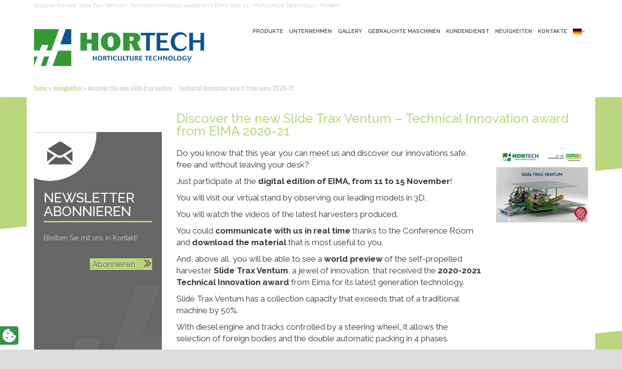

--- FILE ---
content_type: text/html; charset=UTF-8
request_url: https://www.hortech.it/de/slidetraxventum-eima2020/
body_size: 17652
content:
<!DOCTYPE html>
<!--[if lt IE 7 ]> <html class="ie ie6 ie-lt10 ie-lt9 ie-lt8 ie-lt7 no-js" lang="de-DE" prefix="og: http://ogp.me/ns#"> <![endif]-->
<!--[if IE 7 ]>    <html class="ie ie7 ie-lt10 ie-lt9 ie-lt8 no-js" lang="de-DE" prefix="og: http://ogp.me/ns#"> <![endif]-->
<!--[if IE 8 ]>    <html class="ie ie8 ie-lt10 ie-lt9 no-js" lang="de-DE" prefix="og: http://ogp.me/ns#"> <![endif]-->
<!--[if IE 9 ]>    <html class="ie ie9 ie-lt10 no-js" lang="de-DE" prefix="og: http://ogp.me/ns#"> <![endif]-->
<!--[if gt IE 9]><!-->
<html class="no-js" lang="de-DE" prefix="og: http://ogp.me/ns#"><!--<![endif]-->
<!-- the "no-js" class is for Modernizr. -->

<!-- BEGIN head -->

<head id="www-sitename-com" data-template-set="html5-reset-wordpress-theme">

    <meta charset="UTF-8">

    <!-- Always force latest IE rendering engine (even in intranet) -->
    <!--[if IE ]>
        <meta http-equiv="X-UA-Compatible" content="IE=edge">
        <![endif]-->

    
    <title>Discover the new Slide Trax Ventum - Technical Innovation award from EIMA 2020-21 - Horticulture Technology - Hortech</title>

    <meta name="title" content="Discover the new Slide Trax Ventum - Technical Innovation award from EIMA 2020-21 - Horticulture Technology - Hortech">


    
    <meta name="Copyright" content="Copyright &copy; Hortech 2026. All Rights Reserved.">

    <meta name="viewport" content="width=device-width, initial-scale=1.0 minimal-ui" />
    <!-- concatenate and minify for production -->
    <link rel="stylesheet" href="https://www.hortech.it/wp-content/themes/internetimage/reset.css" />
    <link rel="stylesheet" href="https://www.hortech.it/wp-content/themes/hortech_it/style.css" />

        <link rel="shortcut icon" href="https://www.hortech.it/wp-content/uploads/2016/02/favicon.jpg" type="image/x-icon" />

    <!-- Lea Verou's Prefix Free, lets you use only un-prefixed properties in yuor CSS files -->
    <script src="https://www.hortech.it/wp-content/themes/internetimage/_/js/prefixfree.min.js"></script>

    <!-- This is an un-minified, complete version of Modernizr.
                 Before you move to production, you should generate a custom build that only has the detects you need. -->
    <script src="https://www.hortech.it/wp-content/themes/internetimage/_/js/modernizr-2.8.0.dev.js"></script>

    <!-- Application-specific meta tags -->
    
    <link rel="profile" href="http://gmpg.org/xfn/11" />
    <link rel="pingback" href="https://www.hortech.it/xmlrpc.php" />

    <!--IUB-COOKIE-SKIP-START--><script>
var _iub = _iub || [];
_iub.csConfiguration = {"lang":"en","siteId":2617867,"cookiePolicyId":80723258,"floatingPreferencesButtonIcon":true,"consentOnContinuedBrowsing":false,"perPurposeConsent":true, "googleConsentMode":"template","purposes":"1,2,3,4,5" , "banner":{ "acceptButtonDisplay":true,"customizeButtonDisplay":true,"acceptButtonColor":"#3A87AE","acceptButtonCaptionColor":"white","customizeButtonColor":"#dadada","customizeButtonCaptionColor":"#4d4d4d","rejectButtonDisplay":true,"rejectButtonColor":"#3A87AE","rejectButtonCaptionColor":"#FFFFFF","position":"bottom","textColor":"#fff","backgroundColor":"rgba(1.07, 1.07, 1.07, 0.6)","listPurposes":true },"callback": {
            onPreferenceExpressedOrNotNeeded: function(preference) {
                dataLayer.push({
                    iubenda_ccpa_opted_out: _iub.cs.api.isCcpaOptedOut()
                });
                if (!preference) {
                    dataLayer.push({
                        event: "iubenda_preference_not_needed"
                    });
                } else {
                    if (preference.consent === true) {
                        dataLayer.push({
                            event: "iubenda_consent_given"
                        });
                    } else if (preference.consent === false) {
                        dataLayer.push({
                            event: "iubenda_consent_rejected"
                        });
                    } else if (preference.purposes) {
                        for (var purposeId in preference.purposes) {
                            if (preference.purposes[purposeId]) {
                                dataLayer.push({
                                    event: "iubenda_consent_given_purpose_" + purposeId
                                });
                            }
                        }
                    }
                }
            }
        },"i18n": {
               //elenco di tutte le stringhe di testo modificabili
      en: {
    
        "banner": {
               "dynamic": {
       "paragraph_1": "Our website uses technical cookies. If you consent to third-party analytical and/or profiling cookies, your IP address and other data, that can be referred to you by correlation with other data and information, will be shared with Google and other third parties, which are established in the USA and have servers also outside the EEA. The European Commission stated that the USA do not offer adequate guarantees for the protection of personal data, in particular with reference to the possibility of access to them by governmental authorities, to the means of protection and to the rights of data subjects and therefore there is not a decision of adequacy in place.You can withdraw your consent at any time by clicking here: [link cookie_policy]cookie policy[/link]. The purposes and the methods of treatment are detailed here: [link cookie_policy]cookie policy[/link].",
        "paragraph_2": "[if gdprApplies or lgpdApplies][if consentOnScroll or consentOnLinkAndButton or consentOnElement or consentOnContinuedBrowsing or consentOnScrollHorizontal or consentOnDocument][list or]\nYou can consent to the use of such technologies [if banner.acceptButtonDisplay]by using the “[= banner.acceptButtonCaption]” button[/if][if banner.closeButtonDisplay and not banner.closeButtonRejects][or banner.acceptButtonDisplay] by closing this notice[/if][if consentOnScroll][or] by scrolling this page[/if][if consentOnLinkAndButton][or] by interacting with any link or button outside of this notice[/if][if consentOnElement or consentOnDocument][or] by continuing to browse otherwise[/if][/list].[if banner.closeButtonRejects] By closing this notice, you continue without accepting.[/if][/if][if not consentOnScroll and not consentOnLinkAndButton and not consentOnElement and not consentOnContinuedBrowsing and not consentOnScrollHorizontal and not consentOnDocument][if banner.acceptButtonDisplay][list or][if banner.acceptButtonDisplay]Use the “[= banner.acceptButtonCaption]” button[/if][if banner.closeButtonDisplay and not banner.closeButtonRejects and not banner.continueWithoutAcceptingButtonDisplay][or] close this notice[/if][/list] to consent to the use of such technologies. [/if][if not banner.acceptButtonDisplay and banner.closeButtonDisplay and not banner.closeButtonRejects]Close this notice to consent to the use of such technologies.[/if][if banner.rejectButtonDisplay][list or][if banner.rejectButtonDisplay]Use the “[= banner.rejectButtonCaption]” button[/if][if (banner.closeButtonDisplay and banner.closeButtonRejects) or banner.continueWithoutAcceptingButtonDisplay][or] close this notice[/if][/list][if banner.rejectButtonDisplay] to continue without accepting.[/if][/if][if not banner.rejectButtonDisplay and ((banner.closeButtonDisplay and banner.closeButtonRejects) or banner.continueWithoutAcceptingButtonDisplay)]Close this notice to continue without accepting.[/if][/if][/if]",
	   "or": "o",
       "and": "e",
       "startQuote": "“",
       "endQuote": "”"
        },
		"cookie_policy_caption": "cookie policy",
		"vendor_list_caption": "third-parties",
		"advertising_preferences_caption": "advertising preferences panel",
		"do_not_sell_caption": "Do Not Sell My Personal Information",
		"privacy_policy_caption": "privacy policy",
		"accept_button_caption": "Accept all cookies",
		"continue_acception_button_caption": "Continue without accepting →",
		"reject_button_caption": "Reject",
		"customize_button_caption": "Learn more[if perPurposeConsent or (enableTcf and gdprApplies)] and customize[/if]",
		"page_counter_caption": "Press again to continue"
      },
	  
     per_purpose: {
       purposes: {
       
        "1": {
          "name": "Technical and anonymised analytics cookies",
          "bannerName": "attività strettamente necessarie",
          "description": "These are tracking technologies which are strictly necessary for the functioning and the providing of the services that you required. Analytics cookies enable the analysis and improvement of the functioning of the Website. These cookies may be activated without your previous consent."
        },
         "3": {
          "name": "Analytics cookies",
          "bannerName": "miglioramento dell'esperienza",
          "description": "These tracking technologies consent us to offer a customised user experience, by improving the management of technical settings and allowing the interaction with external networks and platforms."
        },
        "4": {
          "name": "Profiling cookies",
          "bannerName": "misurazione",
          "description": "Profiling tracking technologies enable us to measure the traffic on the Website and to analyse your online behaviour. They can help defining a profile of the user in order to offer customised services, according to the preferences expressed while browsing."
        }, 
       
        
       }
    }// chiudi per_purpose
   
  } //chiudi en
}
     
};
</script>
<script src="//cdn.iubenda.com/cs/ccpa/stub.js"></script>
<script type="text/javascript" src="//cdn.iubenda.com/cs/tcf/stub-v2.js"></script>
<script type="text/javascript" src="//cdn.iubenda.com/cs/iubenda_cs.js" charset="UTF-8" async=""></script>

			<script>
				var iCallback = function() {};
				var _iub = _iub || {};

				if ( typeof _iub.csConfiguration != 'undefined' ) {
					if ( 'callback' in _iub.csConfiguration ) {
						if ( 'onConsentGiven' in _iub.csConfiguration.callback )
							iCallback = _iub.csConfiguration.callback.onConsentGiven;

						_iub.csConfiguration.callback.onConsentGiven = function() {
							iCallback();

							/* separator */
							jQuery('noscript._no_script_iub').each(function (a, b) { var el = jQuery(b); el.after(el.html()); });
						}
					}
				}
			</script><!--IUB-COOKIE-SKIP-END--><link rel="alternate" hreflang="it-it" href="https://www.hortech.it/slidetraxventum-eima2020-21/" />
<link rel="alternate" hreflang="en-us" href="https://www.hortech.it/en/slidetraxventum-eima2020-21/" />
<link rel="alternate" hreflang="fr-fr" href="https://www.hortech.it/fr/slidetraxventum-eima2020/" />
<link rel="alternate" hreflang="de-de" href="https://www.hortech.it/de/slidetraxventum-eima2020/" />
<link rel="alternate" hreflang="ru-ru" href="https://www.hortech.it/ru/slidetraxventum-eima2020/" />
<link rel="alternate" hreflang="es-es" href="https://www.hortech.it/es/slidetraxventum-eima2020/" />

<!-- This site is optimized with the Yoast SEO plugin v8.4 - https://yoast.com/wordpress/plugins/seo/ -->
<meta name="description" content="Discover the new Slide Trax Ventum - Technical Innovation award from EIMA 2020-21 - Horticulture Technology - Hortech"/>
<meta property="og:locale" content="de_DE" />
<meta property="og:type" content="article" />
<meta property="og:title" content="Discover the new Slide Trax Ventum - Technical Innovation award from EIMA 2020-21 - Horticulture Technology - Hortech" />
<meta property="og:description" content="Discover the new Slide Trax Ventum - Technical Innovation award from EIMA 2020-21 - Horticulture Technology - Hortech" />
<meta property="og:site_name" content="Hortech" />
<meta property="article:section" content="Neuigkeiten" />
<meta property="article:published_time" content="2020-11-09T16:04:23+00:00" />
<meta property="article:modified_time" content="2022-03-08T14:38:52+00:00" />
<meta property="og:updated_time" content="2022-03-08T14:38:52+00:00" />
<meta property="og:image" content="https://www.hortech.it/wp-content/uploads/2020/11/hortech_header-newsletter_EIMA_2020.jpg" />
<meta property="og:image:secure_url" content="https://www.hortech.it/wp-content/uploads/2020/11/hortech_header-newsletter_EIMA_2020.jpg" />
<meta property="og:image:width" content="550" />
<meta property="og:image:height" content="450" />
<meta property="og:image:alt" content="Macchine per la preparazione del terreno - Horticulture Technology - Hortech" />
<meta name="twitter:card" content="summary" />
<meta name="twitter:description" content="Discover the new Slide Trax Ventum - Technical Innovation award from EIMA 2020-21 - Horticulture Technology - Hortech" />
<meta name="twitter:title" content="Discover the new Slide Trax Ventum - Technical Innovation award from EIMA 2020-21 - Horticulture Technology - Hortech" />
<meta name="twitter:image" content="https://www.hortech.it/wp-content/uploads/2020/11/hortech_header-newsletter_EIMA_2020.jpg" />
<script type='application/ld+json'>{"@context":"https:\/\/schema.org","@type":"BreadcrumbList","itemListElement":[{"@type":"ListItem","position":1,"item":{"@id":"https:\/\/www.hortech.it\/de\/","name":"Home"}},{"@type":"ListItem","position":2,"item":{"@id":"https:\/\/www.hortech.it\/de\/neuigkeiten\/","name":"Neuigkeiten"}},{"@type":"ListItem","position":3,"item":{"@id":"https:\/\/www.hortech.it\/de\/slidetraxventum-eima2020\/","name":"Discover the new Slide Trax Ventum &#8211; Technical Innovation award from EIMA 2020-21"}}]}</script>
<!-- / Yoast SEO plugin. -->

<link rel='dns-prefetch' href='//ajax.googleapis.com' />
<link rel='dns-prefetch' href='//s.w.org' />
<link rel="alternate" type="application/rss+xml" title="Hortech &raquo; Feed" href="https://www.hortech.it/de/feed/" />
<link rel="alternate" type="application/rss+xml" title="Hortech &raquo; Kommentar-Feed" href="https://www.hortech.it/de/comments/feed/" />
		<script type="text/javascript">
			window._wpemojiSettings = {"baseUrl":"https:\/\/s.w.org\/images\/core\/emoji\/2.4\/72x72\/","ext":".png","svgUrl":"https:\/\/s.w.org\/images\/core\/emoji\/2.4\/svg\/","svgExt":".svg","source":{"concatemoji":"https:\/\/www.hortech.it\/wp-includes\/js\/wp-emoji-release.min.js?ver=4.9.3"}};
			!function(a,b,c){function d(a,b){var c=String.fromCharCode;l.clearRect(0,0,k.width,k.height),l.fillText(c.apply(this,a),0,0);var d=k.toDataURL();l.clearRect(0,0,k.width,k.height),l.fillText(c.apply(this,b),0,0);var e=k.toDataURL();return d===e}function e(a){var b;if(!l||!l.fillText)return!1;switch(l.textBaseline="top",l.font="600 32px Arial",a){case"flag":return!(b=d([55356,56826,55356,56819],[55356,56826,8203,55356,56819]))&&(b=d([55356,57332,56128,56423,56128,56418,56128,56421,56128,56430,56128,56423,56128,56447],[55356,57332,8203,56128,56423,8203,56128,56418,8203,56128,56421,8203,56128,56430,8203,56128,56423,8203,56128,56447]),!b);case"emoji":return b=d([55357,56692,8205,9792,65039],[55357,56692,8203,9792,65039]),!b}return!1}function f(a){var c=b.createElement("script");c.src=a,c.defer=c.type="text/javascript",b.getElementsByTagName("head")[0].appendChild(c)}var g,h,i,j,k=b.createElement("canvas"),l=k.getContext&&k.getContext("2d");for(j=Array("flag","emoji"),c.supports={everything:!0,everythingExceptFlag:!0},i=0;i<j.length;i++)c.supports[j[i]]=e(j[i]),c.supports.everything=c.supports.everything&&c.supports[j[i]],"flag"!==j[i]&&(c.supports.everythingExceptFlag=c.supports.everythingExceptFlag&&c.supports[j[i]]);c.supports.everythingExceptFlag=c.supports.everythingExceptFlag&&!c.supports.flag,c.DOMReady=!1,c.readyCallback=function(){c.DOMReady=!0},c.supports.everything||(h=function(){c.readyCallback()},b.addEventListener?(b.addEventListener("DOMContentLoaded",h,!1),a.addEventListener("load",h,!1)):(a.attachEvent("onload",h),b.attachEvent("onreadystatechange",function(){"complete"===b.readyState&&c.readyCallback()})),g=c.source||{},g.concatemoji?f(g.concatemoji):g.wpemoji&&g.twemoji&&(f(g.twemoji),f(g.wpemoji)))}(window,document,window._wpemojiSettings);
		</script>
		<style type="text/css">
img.wp-smiley,
img.emoji {
	display: inline !important;
	border: none !important;
	box-shadow: none !important;
	height: 1em !important;
	width: 1em !important;
	margin: 0 .07em !important;
	vertical-align: -0.1em !important;
	background: none !important;
	padding: 0 !important;
}
</style>
<link rel='stylesheet' id='contact-form-7-css'  href='https://www.hortech.it/wp-content/plugins/contact-form-7/includes/css/styles.css?ver=4.9.1' type='text/css' media='all' />
<link rel='stylesheet' id='kloudymail-iimage-css'  href='https://www.hortech.it/wp-content/plugins/kloudymail-iimage/public/css/kloudymail-iimage-public.css?ver=1.0.0' type='text/css' media='all' />
<link rel='stylesheet' id='style-css'  href='https://www.hortech.it/wp-content/plugins/whishlist-internetimage/css/style.css?ver=1.0.0' type='text/css' media='all' />
<link rel='stylesheet' id='wpml-legacy-dropdown-0-css'  href='https://www.hortech.it/wp-content/plugins/sitepress-multilingual-cms/templates/language-switchers/legacy-dropdown/style.css?ver=1' type='text/css' media='all' />
<style id='wpml-legacy-dropdown-0-inline-css' type='text/css'>
.wpml-ls-statics-shortcode_actions{background-color:#eeeeee;}.wpml-ls-statics-shortcode_actions, .wpml-ls-statics-shortcode_actions .wpml-ls-sub-menu, .wpml-ls-statics-shortcode_actions a {border-color:#cdcdcd;}.wpml-ls-statics-shortcode_actions a {color:#444444;background-color:#ffffff;}.wpml-ls-statics-shortcode_actions a:hover,.wpml-ls-statics-shortcode_actions a:focus {color:#000000;background-color:#eeeeee;}.wpml-ls-statics-shortcode_actions .wpml-ls-current-language>a {color:#444444;background-color:#ffffff;}.wpml-ls-statics-shortcode_actions .wpml-ls-current-language:hover>a, .wpml-ls-statics-shortcode_actions .wpml-ls-current-language>a:focus {color:#000000;background-color:#eeeeee;}
</style>
<link rel='stylesheet' id='tablepress-default-css'  href='https://www.hortech.it/wp-content/plugins/tablepress/css/default.min.css?ver=1.9.2' type='text/css' media='all' />
<script type='text/javascript' src='https://ajax.googleapis.com/ajax/libs/jquery/1.11.0/jquery.min.js?ver=4.9.3'></script>
<script type='text/javascript' src='https://www.hortech.it/wp-content/plugins/kloudymail-iimage/public/js/kloudymail-iimage-public.js?ver=1.0.0'></script>
<script type='text/javascript' src='https://www.hortech.it/wp-content/plugins/sitepress-multilingual-cms/templates/language-switchers/legacy-dropdown/script.js?ver=1'></script>
<script type='text/javascript' src='https://www.hortech.it/wp-content/plugins/google-analyticator/external-tracking.min.js?ver=6.5.4'></script>
<link rel='https://api.w.org/' href='https://www.hortech.it/de/wp-json/' />
<link rel="EditURI" type="application/rsd+xml" title="RSD" href="https://www.hortech.it/xmlrpc.php?rsd" />
<link rel="wlwmanifest" type="application/wlwmanifest+xml" href="https://www.hortech.it/wp-includes/wlwmanifest.xml" /> 
<meta name="generator" content="WordPress 4.9.3" />
<link rel='shortlink' href='https://www.hortech.it/de/?p=8278' />
<link rel="alternate" type="application/json+oembed" href="https://www.hortech.it/de/wp-json/oembed/1.0/embed?url=https%3A%2F%2Fwww.hortech.it%2Fde%2Fslidetraxventum-eima2020%2F" />
<link rel="alternate" type="text/xml+oembed" href="https://www.hortech.it/de/wp-json/oembed/1.0/embed?url=https%3A%2F%2Fwww.hortech.it%2Fde%2Fslidetraxventum-eima2020%2F&#038;format=xml" />
<meta name="generator" content="WPML ver:3.8.4 stt:1,4,3,27,47,2;" />
    <link rel="stylesheet" href="/wp-content/themes/global/custom.css" />
    		<style type="text/css">.recentcomments a{display:inline !important;padding:0 !important;margin:0 !important;}</style>
		<!-- Google Analytics Tracking by Google Analyticator 6.5.4: http://www.videousermanuals.com/google-analyticator/ -->
<script type="text/javascript">
    var analyticsFileTypes = [''];
    var analyticsSnippet = 'disabled';
    var analyticsEventTracking = 'enabled';
</script>
<script type="text/javascript">
	(function(i,s,o,g,r,a,m){i['GoogleAnalyticsObject']=r;i[r]=i[r]||function(){
	(i[r].q=i[r].q||[]).push(arguments)},i[r].l=1*new Date();a=s.createElement(o),
	m=s.getElementsByTagName(o)[0];a.async=1;a.src=g;m.parentNode.insertBefore(a,m)
	})(window,document,'script','//www.google-analytics.com/analytics.js','ga');
	ga('create', 'UA-24369313-1', 'auto');
 
	ga('send', 'pageview');
</script>

    <!-- Favicon -->
    <link rel="shortcut icon" href="favicon.ico" type="image/x-icon" />

    <!-- Google Tag Manager -->
    <script>
        (function(w, d, s, l, i) {
            w[l] = w[l] || [];
            w[l].push({
                'gtm.start': new Date().getTime(),
                event: 'gtm.js'
            });
            var f = d.getElementsByTagName(s)[0],
                j = d.createElement(s),
                dl = l != 'dataLayer' ? '&l=' + l : '';
            j.async = true;
            j.src =
                'https://www.googletagmanager.com/gtm.js?id=' + i + dl;
            f.parentNode.insertBefore(j, f);
        })(window, document, 'script', 'dataLayer', 'GTM-TBDZNPQ');
    </script>
    <!-- End Google Tag Manager -->




    <!-- JavaScript For IE -->

    <!--[if (gte IE 6)&(lte IE 8)]>
                <script type="text/javascript" src="js/selectivizr-min.js"></script>
        <![endif]-->


    <link href='//fonts.googleapis.com/css?family=PT+Sans:400,700,400italic,700italic%7CPT+Gudea:400,700,400italic%7CPT+Oswald:400,700,300' rel='stylesheet' id="googlefont">
    <link href="//fonts.googleapis.com/css?family=Open+Sans+Condensed:300,700,300italic" rel="stylesheet" type="text/css">
    <link href='https://fonts.googleapis.com/css?family=Raleway:400,500,600,700,800,300,200,100' rel='stylesheet' type='text/css'>

    <link rel="stylesheet" href="https://www.hortech.it/wp-content/themes/hortech_it/css/bootstrap.min.css">
    <link rel="stylesheet" href="https://www.hortech.it/wp-content/themes/hortech_it/css/font-awesome.min.css">
    <link rel="stylesheet" href="https://www.hortech.it/wp-content/themes/hortech_it/css/prettyPhoto.css">
    <link rel="stylesheet" href="https://www.hortech.it/wp-content/themes/hortech_it/css/owl.carousel.css">
    <link rel="stylesheet" href="https://www.hortech.it/wp-content/themes/hortech_it/css/revslider.css">
    <link rel="stylesheet" href="https://www.hortech.it/wp-content/themes/hortech_it/css/style.css">
    <link rel="stylesheet" href="https://www.hortech.it/wp-content/themes/hortech_it/css/responsive.css">
    <link rel="stylesheet" href="https://www.hortech.it/wp-content/themes/hortech_it/css/custom.css">

    <!-- Favicon and Apple Icons -->
    <link rel="icon" type="image/png" href="https://www.hortech.it/wp-content/themes/hortech_it/images/icons/icon.png">
    <link rel="apple-touch-icon" sizes="57x57" href="https://www.hortech.it/wp-content/themes/hortech_it/images/icons/apple-icon-57x57.png">
    <link rel="apple-touch-icon" sizes="72x72" href="https://www.hortech.it/wp-content/themes/hortech_it/images/icons/apple-icon-72x72.png">

    <!-- Google map javascript api v3 -->
    <script src="https://maps.googleapis.com/maps/api/js?key=AIzaSyA6R5rUdKqzapEJcPq1S6fPmLYT_JFE15c&#038;sensor=false"></script>

    <!--- jQuery -->
    <script src="https://ajax.googleapis.com/ajax/libs/jquery/1.11.1/jquery.min.js"></script>


    <!--[if lt IE 9]>
            <script src="https://www.hortech.it/wp-content/themes/hortech_it/js/html5shiv.js"></script>
            <script src="https://www.hortech.it/wp-content/themes/hortech_it/js/respond.min.js"></script>
        <![endif]-->

    <style id="custom-style">
        .menu-item-471.sub-menu {
            display: none !important;
        }

        .menu li a {

            font-size: 11px !important;
        }

        .category-title h2 {
            font-size: 50px;
        }

            </style>

    <!-- Stylesheets -->
    
    <!-- END head -->
</head>

<!-- BEGIN body -->

<body>
    <!-- Google Tag Manager (noscript) -->
    <noscript><iframe src=https://www.googletagmanager.com/ns.html?id=GTM-TBDZNPQ height="0" width="0" style="display:none;visibility:hidden"></iframe></noscript>
    <!-- End Google Tag Manager (noscript) -->


    <div id="wrapper">

        <header id="header" class="header4">
            <div id="header-top ">
                <div class="container">
                    <div class="row">
                        <div style="color:#cccccc;font-size: 11px" class="col-md-12 hidden-xs">
                            Discover the new Slide Trax Ventum - Technical Innovation award from EIMA 2020-21 - Horticulture Technology - Hortech                        </div>
                    </div>
                </div>
            </div><!-- End #header-top -->

            <div id="inner-header">

                <div id="main-nav-container">
                    <div class="container">
                        <div class="row">
                            <div class="col-md-12 clearfix">
                                <div id="menu-wrapper" class="clearfix">


                                    <div class="row">
                                        <div class="col-md-4 clearfix">

                                            <h1 class="logo clearfix">
                                                <span>Discover the new Slide Trax Ventum - Technical Innovation award from EIMA 2020-21 - Horticulture Technology - Hortech</span>
                                                <a href="https://www.hortech.it/de/" title="Discover the new Slide Trax Ventum - Technical Innovation award from EIMA 2020-21 - Horticulture Technology - Hortech">
                                                    <img class="img-responsive" src="https://www.hortech.it/wp-content/themes/hortech_it/images/logo.png" alt="Discover the new Slide Trax Ventum - Technical Innovation award from EIMA 2020-21 - Horticulture Technology - Hortech" width='350' height='76'>
                                                </a>
                                            </h1>

                                        </div>
                                        <div class="col-md-8 clearfix">

                                            <div id="menu-right-side row" class="clerfix">


                                                <div id="quick-access col-md-12 col-xs-12">

                                                                                                        
                                                    <!--
                                                    <div style="padding-left:0;padding-right:0; " class="col-md-3 pull-right col-xs-6">
                                                        <a href="https://www.hortech.it/de/wishlist/" rel="nofollow">
                                                            <img class="pull-right" src="https://www.hortech.it/wp-content/themes/hortech_it/images/btn2.gif" width="188" height="39" alt="" />
                                                        </a>
                                                    </div>
                                                    <div style="padding-left:0;padding-right:10px; " class="col-md-3 pull-right col-xs-6">
                                                        <a href="https://www.hortech.it/de/reservierter-bereich/" rel="nofollow">
                                                            <img class="pull-right" src="https://www.hortech.it/wp-content/themes/hortech_it/images/btn1.gif" width="188" height="39" alt="" /></a>
                                                    </div>
                                                    <div style='padding-right:10px;margin: 0' class="col-md-1 pull-right col-xs-1">
                                                        [pc-logout-box]                                                    </div>
                                                    -->
                                                </div><!-- End #quick-access -->
                                                <nav id="main-nav">
                                                    <div id="responsive-nav">
                                                        <div id="responsive-nav-button">
                                                            Menu <span id="responsive-nav-button-icon"></span>
                                                        </div><!-- responsive-nav-button -->
                                                    </div>
                                                    <ul class="menu pull-right">
    <li><a class="mn-has-sub" href="#"><img src="https://www.hortech.it/wp-content/plugins/sitepress-multilingual-cms/res/flags/de.png"/><i class="fa fa-angle-down"></i></a><ul class="mn-sub" style="display: none;"><li><a href="https://www.hortech.it/slidetraxventum-eima2020-21/"><img src="https://www.hortech.it/wp-content/plugins/sitepress-multilingual-cms/res/flags/it.png"/>&nbsp;Italienisch</a></li><li><a href="https://www.hortech.it/en/slidetraxventum-eima2020-21/"><img src="https://www.hortech.it/wp-content/plugins/sitepress-multilingual-cms/res/flags/en.png"/>&nbsp;Englisch</a></li><li><a href="https://www.hortech.it/fr/slidetraxventum-eima2020/"><img src="https://www.hortech.it/wp-content/plugins/sitepress-multilingual-cms/res/flags/fr.png"/>&nbsp;Französisch</a></li><li><a href="https://www.hortech.it/de/slidetraxventum-eima2020/"><img src="https://www.hortech.it/wp-content/plugins/sitepress-multilingual-cms/res/flags/de.png"/>&nbsp;Deutsch</a></li><li><a href="https://www.hortech.it/ru/slidetraxventum-eima2020/"><img src="https://www.hortech.it/wp-content/plugins/sitepress-multilingual-cms/res/flags/ru.png"/>&nbsp;Russisch</a></li><li><a href="https://www.hortech.it/es/slidetraxventum-eima2020/"><img src="https://www.hortech.it/wp-content/plugins/sitepress-multilingual-cms/res/flags/es.png"/>&nbsp;Spanisch</a></li></ul></li></ul>
<ul id="_top" class="menu"><li class="menu-item menu-item-type-post_type menu-item-object-page menu-item-491" ><a class=" custom_page_left_a_491" href="https://www.hortech.it/de/produkte/"><strong>Produkte</strong></a><ul class=" sub-menu" style="display: none;"><li class="menu-item menu-item-type-post_type menu-item-object- menu-item-29" ><a class="custom_page_left_a_29" href="https://www.hortech.it/de/cp/bearbeitung-des-bodens/"><strong>VORBEREITUNG DES BODENS</strong></a><ul class=" sub-menu" style="display: none;"><li class="menu-item menu-item-type-post_type menu-item-object-prodotto menu-item-1920" ><a class=" custom_page_left_a_1920 " href="https://www.hortech.it/de/prd/af-super/">AF SUPER</a><span class="downmobile" style="display:none">+</span><li class="menu-item menu-item-type-post_type menu-item-object-prodotto menu-item-1888" ><a class=" custom_page_left_a_1888 " href="https://www.hortech.it/de/prd/ai-maxi/">AI MAXI</a><span class="downmobile" style="display:none">+</span><li class="menu-item menu-item-type-post_type menu-item-object-prodotto menu-item-7081" ><a class=" custom_page_left_a_7081 " href="https://www.hortech.it/de/prd/ai-maxi-dg/">AI MAXI DG</a><span class="downmobile" style="display:none">+</span><li class="menu-item menu-item-type-post_type menu-item-object-prodotto menu-item-1828" ><a class=" custom_page_left_a_1828 " href="https://www.hortech.it/de/prd/abap/">AB-AP</a><span class="downmobile" style="display:none">+</span><li class="menu-item menu-item-type-post_type menu-item-object-prodotto menu-item-1858" ><a class=" custom_page_left_a_1858 " href="https://www.hortech.it/de/prd/perfecta/">PERFECTA</a><span class="downmobile" style="display:none">+</span><li class="menu-item menu-item-type-post_type menu-item-object-prodotto menu-item-1841" ><a class=" custom_page_left_a_1841 " href="https://www.hortech.it/de/prd/pacciamatrice-p/">FOLIENLEGEMASCHINE P</a><span class="downmobile" style="display:none">+</span></ul></li><li class="menu-item menu-item-type-post_type menu-item-object- menu-item-34" ><a class="custom_page_left_a_34" href="https://www.hortech.it/de/cp/pflanzung/"><strong>UMPFLANZUNG</strong></a><ul class=" sub-menu" style="display: none;"><li class="menu-item menu-item-type-post_type menu-item-object-prodotto menu-item-1812" ><a class=" custom_page_left_a_1812 " href="https://www.hortech.it/de/prd/due-manual-due-manual-matic-2/">DUE MANUAL - DUE MANUAL-MATIC</a><span class="downmobile" style="display:none">+</span><li class="menu-item menu-item-type-post_type menu-item-object-prodotto menu-item-1807" ><a class=" custom_page_left_a_1807 " href="https://www.hortech.it/de/prd/due-automatic-auto-matic/">DUE AUTOMATIC - DUE AUTO-MATIC</a><span class="downmobile" style="display:none">+</span><li class="menu-item menu-item-type-post_type menu-item-object-prodotto menu-item-1802" ><a class=" custom_page_left_a_1802 " href="https://www.hortech.it/de/prd/tre-tre-matic/">TRE - TRE MATIC</a><span class="downmobile" style="display:none">+</span><li class="menu-item menu-item-type-post_type menu-item-object-prodotto menu-item-1792" ><a class=" custom_page_left_a_1792 " href="https://www.hortech.it/de/prd/practica/">PRACTICA</a><span class="downmobile" style="display:none">+</span><li class="menu-item menu-item-type-post_type menu-item-object-prodotto menu-item-1782" ><a class=" custom_page_left_a_1782 " href="https://www.hortech.it/de/prd/practica-midi/">PRACTICA MIDI</a><span class="downmobile" style="display:none">+</span><li class="menu-item menu-item-type-post_type menu-item-object-prodotto menu-item-1787" ><a class=" custom_page_left_a_1787 " href="https://www.hortech.it/de/prd/practica-duo/">PRACTICA DUO</a><span class="downmobile" style="display:none">+</span><li class="menu-item menu-item-type-post_type menu-item-object-prodotto menu-item-1777" ><a class=" custom_page_left_a_1777 " href="https://www.hortech.it/de/prd/over/">OVER + OVER PLUS</a><span class="downmobile" style="display:none">+</span></ul></li><li class="menu-item menu-item-type-post_type menu-item-object- menu-item-39" ><a class="custom_page_left_a_39" href="https://www.hortech.it/de/cp/ernte/"><strong>ERNTE</strong></a><ul class=" sub-menu" style="display: none;"><li class="menu-item menu-item-type-post_type menu-item-object-prodotto menu-item-1762" ><a class=" custom_page_left_a_1762 " href="https://www.hortech.it/de/prd/rapid/">RAPID</a><span class="downmobile" style="display:none">+</span><li class="menu-item menu-item-type-post_type menu-item-object-prodotto menu-item-7785" ><a class=" custom_page_left_a_7785 " href="https://www.hortech.it/de/prd/slide-endivia/">SLIDE ENDIVIA</a><span class="downmobile" style="display:none">+</span><li class="menu-item menu-item-type-post_type menu-item-object-prodotto menu-item-1737" ><a class=" custom_page_left_a_1737 " href="https://www.hortech.it/de/prd/slide-valeriana/">SLIDE VALERIANA</a><span class="downmobile" style="display:none">+</span><li class="menu-item menu-item-type-post_type menu-item-object-prodotto menu-item-6847" ><a class=" custom_page_left_a_6847 " href="https://www.hortech.it/de/prd/slide-valeriana-eco/">SLIDE VALERIANA ECO</a><span class="downmobile" style="display:none">+</span><li class="menu-item menu-item-type-post_type menu-item-object-prodotto menu-item-7797" ><a class=" custom_page_left_a_7797 " href="https://www.hortech.it/de/prd/slide-crab-valeriana/">SLIDE CRAB VALERIANA</a><span class="downmobile" style="display:none">+</span><li class="menu-item menu-item-type-post_type menu-item-object-prodotto menu-item-7812" ><a class=" custom_page_left_a_7812 " href="https://www.hortech.it/de/prd/slide-trax-valeriana/">SLIDE TRAX VALERIANA</a><span class="downmobile" style="display:none">+</span><li class="menu-item menu-item-type-post_type menu-item-object-prodotto menu-item-8172" ><a class=" custom_page_left_a_8172 " href="https://www.hortech.it/de/prd/slide-valeriana-eco-trax/">SLIDE VALERIANA ECO TRAX</a><span class="downmobile" style="display:none">+</span><li class="menu-item menu-item-type-post_type menu-item-object-prodotto menu-item-7911" ><a class=" custom_page_left_a_7911 " href="https://www.hortech.it/de/prd/slide-t-valeriana/">SLIDE T VALERIANA</a><span class="downmobile" style="display:none">+</span><li class="menu-item menu-item-type-post_type menu-item-object-prodotto menu-item-1757" ><a class=" custom_page_left_a_1757 " href="https://www.hortech.it/de/prd/slide-trax-small/">SLIDE TRAX SMALL</a><span class="downmobile" style="display:none">+</span><li class="menu-item menu-item-type-post_type menu-item-object-prodotto menu-item-6057" ><a class=" custom_page_left_a_6057 " href="https://www.hortech.it/de/prd/slide-trax/">SLIDE TRAX</a><span class="downmobile" style="display:none">+</span><li class="menu-item menu-item-type-post_type menu-item-object-prodotto menu-item-8138" ><a class=" custom_page_left_a_8138 " href="https://www.hortech.it/de/prd/ventum/">VENTUM</a><span class="downmobile" style="display:none">+</span><li class="menu-item menu-item-type-post_type menu-item-object-prodotto menu-item-8313" ><a class=" custom_page_left_a_8313 " href="https://www.hortech.it/de/prd/slide-trax-ventum/">SLIDE TRAX VENTUM</a><span class="downmobile" style="display:none">+</span><li class="menu-item menu-item-type-post_type menu-item-object-prodotto menu-item-1752" ><a class=" custom_page_left_a_1752 " href="https://www.hortech.it/de/prd/slide/">SLIDE</a><span class="downmobile" style="display:none">+</span><li class="menu-item menu-item-type-post_type menu-item-object-prodotto menu-item-1742" ><a class=" custom_page_left_a_1742 " href="https://www.hortech.it/de/prd/slide-crab/">SLIDE CRAB</a><span class="downmobile" style="display:none">+</span><li class="menu-item menu-item-type-post_type menu-item-object-prodotto menu-item-1747" ><a class=" custom_page_left_a_1747 " href="https://www.hortech.it/de/prd/slide-fw-small/">SLIDE FW SMALL</a><span class="downmobile" style="display:none">+</span><li class="menu-item menu-item-type-post_type menu-item-object-prodotto menu-item-1727" ><a class=" custom_page_left_a_1727 " href="https://www.hortech.it/de/prd/slide-eco/">SLIDE ECO</a><span class="downmobile" style="display:none">+</span><li class="menu-item menu-item-type-post_type menu-item-object-prodotto menu-item-1732" ><a class=" custom_page_left_a_1732 " href="https://www.hortech.it/de/prd/slide-t/">SLIDE T</a><span class="downmobile" style="display:none">+</span><li class="menu-item menu-item-type-post_type menu-item-object-prodotto menu-item-1722" ><a class=" custom_page_left_a_1722 " href="https://www.hortech.it/de/prd/hoover/">HOOVER MAXI</a><span class="downmobile" style="display:none">+</span><li class="menu-item menu-item-type-post_type menu-item-object-prodotto menu-item-6848" ><a class=" custom_page_left_a_6848 " href="https://www.hortech.it/de/prd/hoover-crab/">HOOVER CRAB</a><span class="downmobile" style="display:none">+</span><li class="menu-item menu-item-type-post_type menu-item-object-prodotto menu-item-7965" ><a class=" custom_page_left_a_7965 " href="https://www.hortech.it/de/prd/shaker-station/">SHAKER STATION</a><span class="downmobile" style="display:none">+</span></ul></li></ul></li><li class="menu-item menu-item-type-post_type menu-item-object-page menu-item-496" ><a class=" custom_page_left_a_496" href="https://www.hortech.it/de/gesellschaft/"><strong>Unternehmen</strong></a><ul class=" sub-menu" style="display: none;"></ul></li><li class="menu-item menu-item-type-post_type menu-item-object-page menu-item-481" ><a class=" custom_page_left_a_481" href="https://www.hortech.it/de/gallery/"><strong>Gallery</strong></a><ul class=" sub-menu" style="display: none;"><li class="menu-item menu-item-type-post_type menu-item-object-page menu-item-1962" ><a class=" custom_page_left_a_1962" href="https://www.hortech.it/de/gallery/bearbeitung-des-bodens/"><strong>Bearbeitung des Bodens</strong></a><ul class=" sub-menu" style="display: none;"><li class="menu-item menu-item-type-post_type menu-item-object-page menu-item-6559" ><a class=" custom_page_left_a_6559" href="https://www.hortech.it/de/gallery/bearbeitung-des-bodens/perfecta/"><strong>Perfecta</strong></a><ul class=" sub-menu" style="display: none;"></ul></li><li class="menu-item menu-item-type-post_type menu-item-object-page menu-item-2104" ><a class=" custom_page_left_a_2104" href="https://www.hortech.it/de/gallery/bearbeitung-des-bodens/af-super/"><strong>AF SUPER</strong></a><ul class=" sub-menu" style="display: none;"></ul></li><li class="menu-item menu-item-type-post_type menu-item-object-page menu-item-2302" ><a class=" custom_page_left_a_2302" href="https://www.hortech.it/de/gallery/bearbeitung-des-bodens/ai-maxi/"><strong>AI MAXI</strong></a><ul class=" sub-menu" style="display: none;"></ul></li><li class="menu-item menu-item-type-post_type menu-item-object-page menu-item-2346" ><a class=" custom_page_left_a_2346" href="https://www.hortech.it/de/gallery/bearbeitung-des-bodens/ap/"><strong>AP</strong></a><ul class=" sub-menu" style="display: none;"></ul></li><li class="menu-item menu-item-type-post_type menu-item-object-page menu-item-2341" ><a class=" custom_page_left_a_2341" href="https://www.hortech.it/de/gallery/bearbeitung-des-bodens/airone/"><strong>AIRONE</strong></a><ul class=" sub-menu" style="display: none;"></ul></li><li class="menu-item menu-item-type-post_type menu-item-object-page menu-item-2365" ><a class=" custom_page_left_a_2365" href="https://www.hortech.it/de/gallery/bearbeitung-des-bodens/folienlegemaschine/"><strong>FOLIENLEGEMASCHINE</strong></a><ul class=" sub-menu" style="display: none;"></ul></li></ul></li><li class="menu-item menu-item-type-post_type menu-item-object-page menu-item-2428" ><a class=" custom_page_left_a_2428" href="https://www.hortech.it/de/gallery/pflanzung/"><strong>Pflanzung</strong></a><ul class=" sub-menu" style="display: none;"><li class="menu-item menu-item-type-post_type menu-item-object-page menu-item-2844" ><a class=" custom_page_left_a_2844" href="https://www.hortech.it/de/gallery/pflanzung/due-manual/"><strong>DUE MANUAL</strong></a><ul class=" sub-menu" style="display: none;"></ul></li><li class="menu-item menu-item-type-post_type menu-item-object-page menu-item-3856" ><a class=" custom_page_left_a_3856" href="https://www.hortech.it/de/gallery/pflanzung/tre-matic/"><strong>TRE MATIC</strong></a><ul class=" sub-menu" style="display: none;"></ul></li><li class="menu-item menu-item-type-post_type menu-item-object-page menu-item-2819" ><a class=" custom_page_left_a_2819" href="https://www.hortech.it/de/gallery/pflanzung/due-automatic/"><strong>DUE AUTOMATIC</strong></a><ul class=" sub-menu" style="display: none;"></ul></li><li class="menu-item menu-item-type-post_type menu-item-object-page menu-item-2800" ><a class=" custom_page_left_a_2800" href="https://www.hortech.it/de/gallery/pflanzung/due-automatic-matic/"><strong>DUE AUTOMATIC - MATIC</strong></a><ul class=" sub-menu" style="display: none;"></ul></li><li class="menu-item menu-item-type-post_type menu-item-object-page menu-item-6571" ><a class=" custom_page_left_a_6571" href="https://www.hortech.it/de/gallery/pflanzung/practica-midi/"><strong>PRACTICA MIDI</strong></a><ul class=" sub-menu" style="display: none;"></ul></li><li class="menu-item menu-item-type-post_type menu-item-object-page menu-item-2740" ><a class=" custom_page_left_a_2740" href="https://www.hortech.it/de/gallery/pflanzung/tre/"><strong>TRE</strong></a><ul class=" sub-menu" style="display: none;"></ul></li><li class="menu-item menu-item-type-post_type menu-item-object-page menu-item-2538" ><a class=" custom_page_left_a_2538" href="https://www.hortech.it/de/gallery/pflanzung/practica/"><strong>PRACTICA</strong></a><ul class=" sub-menu" style="display: none;"></ul></li><li class="menu-item menu-item-type-post_type menu-item-object-page menu-item-2465" ><a class=" custom_page_left_a_2465" href="https://www.hortech.it/de/gallery/pflanzung/practica-duo/"><strong>PRACTICA DUO</strong></a><ul class=" sub-menu" style="display: none;"></ul></li><li class="menu-item menu-item-type-post_type menu-item-object-page menu-item-3851" ><a class=" custom_page_left_a_3851" href="https://www.hortech.it/de/gallery/pflanzung/over/"><strong>OVER</strong></a><ul class=" sub-menu" style="display: none;"></ul></li></ul></li><li class="menu-item menu-item-type-post_type menu-item-object-page menu-item-2851" ><a class=" custom_page_left_a_2851" href="https://www.hortech.it/de/gallery/ernte/"><strong>Ernte</strong></a><ul class=" sub-menu" style="display: none;"><li class="menu-item menu-item-type-post_type menu-item-object-page menu-item-6608" ><a class=" custom_page_left_a_6608" href="https://www.hortech.it/de/gallery/ernte/slide-eco/"><strong>SLIDE ECO</strong></a><ul class=" sub-menu" style="display: none;"></ul></li><li class="menu-item menu-item-type-post_type menu-item-object-page menu-item-6595" ><a class=" custom_page_left_a_6595" href="https://www.hortech.it/de/gallery/ernte/slide-fw-xl/"><strong>SLIDE FW XL</strong></a><ul class=" sub-menu" style="display: none;"></ul></li><li class="menu-item menu-item-type-post_type menu-item-object-page menu-item-6583" ><a class=" custom_page_left_a_6583" href="https://www.hortech.it/de/gallery/ernte/slide-tw-xl/"><strong>SLIDE TW XL</strong></a><ul class=" sub-menu" style="display: none;"></ul></li><li class="menu-item menu-item-type-post_type menu-item-object-page menu-item-3065" ><a class=" custom_page_left_a_3065" href="https://www.hortech.it/de/gallery/ernte/slide-fws/"><strong>SLIDE FWS</strong></a><ul class=" sub-menu" style="display: none;"></ul></li><li class="menu-item menu-item-type-post_type menu-item-object-page menu-item-3034" ><a class=" custom_page_left_a_3034" href="https://www.hortech.it/de/gallery/ernte/slide-valeriana/"><strong>SLIDE VALERIANA</strong></a><ul class=" sub-menu" style="display: none;"></ul></li><li class="menu-item menu-item-type-post_type menu-item-object-page menu-item-2900" ><a class=" custom_page_left_a_2900" href="https://www.hortech.it/de/gallery/ernte/hoover/"><strong>HOOVER</strong></a><ul class=" sub-menu" style="display: none;"></ul></li><li class="menu-item menu-item-type-post_type menu-item-object-page menu-item-3616" ><a class=" custom_page_left_a_3616" href="https://www.hortech.it/de/gallery/ernte/rapid-sr/"><strong>RAPID SR</strong></a><ul class=" sub-menu" style="display: none;"></ul></li><li class="menu-item menu-item-type-post_type menu-item-object-page menu-item-3591" ><a class=" custom_page_left_a_3591" href="https://www.hortech.it/de/gallery/ernte/slide-tw/"><strong>SLIDE TW</strong></a><ul class=" sub-menu" style="display: none;"></ul></li><li class="menu-item menu-item-type-post_type menu-item-object-page menu-item-3416" ><a class=" custom_page_left_a_3416" href="https://www.hortech.it/de/gallery/ernte/slide-fw/"><strong>SLIDE FW</strong></a><ul class=" sub-menu" style="display: none;"></ul></li><li class="menu-item menu-item-type-post_type menu-item-object-page menu-item-3861" ><a class=" custom_page_left_a_3861" href="https://www.hortech.it/de/gallery/ernte/slide-t/"><strong>SLIDE T</strong></a><ul class=" sub-menu" style="display: none;"></ul></li></ul></li></ul></li><li class="menu-item menu-item-type-post_type menu-item-object-page menu-item-486" ><a class=" custom_page_left_a_486" href="https://www.hortech.it/de/gebrauchtmaschinen/"><strong>Gebrauchte maschinen</strong></a><ul class=" sub-menu" style="display: none;"></ul></li><li class="menu-item menu-item-type-post_type menu-item-object-page menu-item-476" ><a class=" custom_page_left_a_476" href="https://www.hortech.it/de/unterstuetzung/"><strong>Kundendienst</strong></a><ul class=" sub-menu" style="display: none;"></ul></li><li class="menu-item menu-item-type-post_type menu-item-object-page menu-item-471" ><a class=" custom_page_left_a_471" href="https://www.hortech.it/de/neuigkeiten/"><strong>Neuigkeiten</strong></a><ul class=" sub-menu" style="display: none;"><li class="menu-item menu-item-type-post_type menu-item-object- menu-item-24" ><a class="custom_page_left_a_24" href="https://www.hortech.it/de/c/neuigkeiten/"><strong>Neuigkeiten</strong></a><ul class=" sub-menu" style="display: none;"><li class="menu-item menu-item-type-post_type menu-item-object-post menu-item-8699" ><a class=" custom_page_left_a_8699 " href="https://www.hortech.it/de/fruit-attraction-2025/">FRUIT ATTRACTION 2025</a><span class="downmobile" style="display:none">+</span><li class="menu-item menu-item-type-post_type menu-item-object-post menu-item-8641" ><a class=" custom_page_left_a_8641 " href="https://www.hortech.it/de/eima-international-2024/">EIMA INTERNATIONAL 2024</a><span class="downmobile" style="display:none">+</span><li class="menu-item menu-item-type-post_type menu-item-object-post menu-item-8600" ><a class=" custom_page_left_a_8600 " href="https://www.hortech.it/de/fruit-attraction-2024/">FRUIT ATTRACTION 2024</a><span class="downmobile" style="display:none">+</span><li class="menu-item menu-item-type-post_type menu-item-object-post menu-item-8588" ><a class=" custom_page_left_a_8588 " href="https://www.hortech.it/de/agritechnica-messe-2023/">AGRITECHNICA-MESSE 2023</a><span class="downmobile" style="display:none">+</span><li class="menu-item menu-item-type-post_type menu-item-object-post menu-item-8572" ><a class=" custom_page_left_a_8572 " href="https://www.hortech.it/de/hortech-running-for-new-challanges/">HORTECH - RUNNING FOR NEW CHALLANGES</a><span class="downmobile" style="display:none">+</span><li class="menu-item menu-item-type-post_type menu-item-object-post menu-item-8509" ><a class=" custom_page_left_a_8509 " href="https://www.hortech.it/de/fiera-eima-a-bologna-2022/">Fiera EIMA Bologna 2022</a><span class="downmobile" style="display:none">+</span><li class="menu-item menu-item-type-post_type menu-item-object-post menu-item-8462" ><a class=" custom_page_left_a_8462 " href="https://www.hortech.it/de/fruit-logistica-2022/">FRUIT LOGISTICA 2022</a><span class="downmobile" style="display:none">+</span><li class="menu-item menu-item-type-post_type menu-item-object-post menu-item-8397" ><a class=" custom_page_left_a_8397 " href="https://www.hortech.it/de/fiera-eima-a-bologna-2021/">Fiera EIMA Bologna 2021</a><span class="downmobile" style="display:none">+</span><li class="menu-item menu-item-type-post_type menu-item-object-post menu-item-8384" ><a class=" custom_page_left_a_8384 " href="https://www.hortech.it/de/8373/">FRUIT ATTRACTION 2021</a><span class="downmobile" style="display:none">+</span><li class="menu-item menu-item-type-post_type menu-item-object-post menu-item-8328" ><a class=" custom_page_left_a_8328 " href="https://www.hortech.it/de/do-you-want-to-see-the-brand-new-ventum-working-now-you-can/">DO YOU WANT TO SEE THE BRAND NEW VENTUM WORKING? NOW YOU CAN!</a><span class="downmobile" style="display:none">+</span><li class="menu-item menu-item-type-post_type menu-item-object-post menu-item-8218" ><a class=" custom_page_left_a_8218 " href="https://www.hortech.it/de/fruit-logistica-2020/">FRUIT LOGISTICA 2020</a><span class="downmobile" style="display:none">+</span><li class="menu-item menu-item-type-post_type menu-item-object-post menu-item-8211" ><a class=" custom_page_left_a_8211 " href="https://www.hortech.it/de/fieragricola-2020/">FIERAGRICOLA 2020</a><span class="downmobile" style="display:none">+</span><li class="menu-item menu-item-type-post_type menu-item-object-post menu-item-8278" ><a class=" custom_page_left_a_8278 " href="https://www.hortech.it/de/slidetraxventum-eima2020/">Discover the new Slide Trax Ventum - Technical Innovation award from EIMA 2020-21</a><span class="downmobile" style="display:none">+</span><li class="menu-item menu-item-type-post_type menu-item-object-post menu-item-8147" ><a class=" custom_page_left_a_8147 " href="https://www.hortech.it/de/ventum-silver-medal-at-agritechnica/">VENTUM: silver medal at Agritechnica</a><span class="downmobile" style="display:none">+</span><li class="menu-item menu-item-type-post_type menu-item-object-post menu-item-8106" ><a class=" custom_page_left_a_8106 " href="https://www.hortech.it/de/see-you-at-agritechnica-2019/">SEE YOU AT AGRITECHNICA 2019</a><span class="downmobile" style="display:none">+</span><li class="menu-item menu-item-type-post_type menu-item-object-post menu-item-8083" ><a class=" custom_page_left_a_8083 " href="https://www.hortech.it/de/see-you-at-fruit-attraction-2/">SEE YOU AT FRUIT ATTRACTION</a><span class="downmobile" style="display:none">+</span><li class="menu-item menu-item-type-post_type menu-item-object-post menu-item-8066" ><a class=" custom_page_left_a_8066 " href="https://www.hortech.it/de/8056/">POLJOPRIVREDNI SAJAM a Novi Sad</a><span class="downmobile" style="display:none">+</span><li class="menu-item menu-item-type-post_type menu-item-object-post menu-item-8044" ><a class=" custom_page_left_a_8044 " href="https://www.hortech.it/de/gold-medal-for-hoover-crab-at-macfrut-innovation-award-2019/">Gold medal for HOOVER CRAB at MACFRUT INNOVATION AWARD 2019</a><span class="downmobile" style="display:none">+</span><li class="menu-item menu-item-type-post_type menu-item-object-post menu-item-8015" ><a class=" custom_page_left_a_8015 " href="https://www.hortech.it/de/macfrut-2019-8-10-may/">MACFRUT 2019, 8-10 May</a><span class="downmobile" style="display:none">+</span><li class="menu-item menu-item-type-post_type menu-item-object-post menu-item-7941" ><a class=" custom_page_left_a_7941 " href="https://www.hortech.it/de/intervista-a-luca-casotto-eima-2018/">INTERVISTA A LUCA CASOTTO - EIMA 2018</a><span class="downmobile" style="display:none">+</span><li class="menu-item menu-item-type-post_type menu-item-object-post menu-item-7842" ><a class=" custom_page_left_a_7842 " href="https://www.hortech.it/de/see-you-at-fruit-logistica-2019/">SEE YOU AT FRUIT LOGISTICA 2019!</a><span class="downmobile" style="display:none">+</span><li class="menu-item menu-item-type-post_type menu-item-object-post menu-item-7840" ><a class=" custom_page_left_a_7840 " href="https://www.hortech.it/de/see-you-at-sival/">SEE YOU AT SIVAL</a><span class="downmobile" style="display:none">+</span><li class="menu-item menu-item-type-post_type menu-item-object-post menu-item-7694" ><a class=" custom_page_left_a_7694 " href="https://www.hortech.it/de/see-you-at-fruit-attraction/">SEE YOU AT FRUIT ATTRACTION</a><span class="downmobile" style="display:none">+</span><li class="menu-item menu-item-type-post_type menu-item-object-post menu-item-7692" ><a class=" custom_page_left_a_7692 " href="https://www.hortech.it/de/see-you-at-eima/">SEE YOU AT EIMA!</a><span class="downmobile" style="display:none">+</span><li class="menu-item menu-item-type-post_type menu-item-object-post menu-item-7620" ><a class=" custom_page_left_a_7620 " href="https://www.hortech.it/de/innovation-horticulture-with-hortech/">INNOVATION IN HORTICULTURE WITH HORTECH</a><span class="downmobile" style="display:none">+</span><li class="menu-item menu-item-type-post_type menu-item-object-post menu-item-7598" ><a class=" custom_page_left_a_7598 " href="https://www.hortech.it/de/slide-valeriana-eco-the-field-test-video/">SLIDE VALERIANA ECO: THE FIELD TEST VIDEO</a><span class="downmobile" style="display:none">+</span><li class="menu-item menu-item-type-post_type menu-item-object-post menu-item-7582" ><a class=" custom_page_left_a_7582 " href="https://www.hortech.it/de/francesco-gastaldo-video-interview/">FRANCESCO GASTALDO VIDEO-INTERVIEW</a><span class="downmobile" style="display:none">+</span><li class="menu-item menu-item-type-post_type menu-item-object-post menu-item-7478" ><a class=" custom_page_left_a_7478 " href="https://www.hortech.it/de/sival/">FIMA SIVAL at Angers (Francia) from 16th from 18th January 2018</a><span class="downmobile" style="display:none">+</span><li class="menu-item menu-item-type-post_type menu-item-object-post menu-item-7213" ><a class=" custom_page_left_a_7213 " href="https://www.hortech.it/de/fima-di-saragozza/">FIMA di Saragozza</a><span class="downmobile" style="display:none">+</span><li class="menu-item menu-item-type-post_type menu-item-object-post menu-item-7185" ><a class=" custom_page_left_a_7185 " href="https://www.hortech.it/de/fruit-logistica-berlin-vom-7-bis-9-februar-2018/">Fruit Logistica – Berlin - vom 7. bis 9. Februar 2018</a><span class="downmobile" style="display:none">+</span><li class="menu-item menu-item-type-post_type menu-item-object-post menu-item-7130" ><a class=" custom_page_left_a_7130 " href="https://www.hortech.it/de/hortech-partecipera-dal-12-al-18-novembre-2017-alla-fiera-agritechnica-di-hannover-germania/">Hortech nimmt vom 12 bis 18 November 2017 an der Messe Agritechnica</a><span class="downmobile" style="display:none">+</span><li class="menu-item menu-item-type-post_type menu-item-object-post menu-item-7095" ><a class=" custom_page_left_a_7095 " href="https://www.hortech.it/de/hortech-sara-presente-alla-fiera-fruit-attraction-madrid-dal-18-al-20-ottobre-2017/">Hortech nimmt vom 18. bis 20. Oktober 2017 an der FRUIT ATTRACTION in Madrid (Spanien)</a><span class="downmobile" style="display:none">+</span><li class="menu-item menu-item-type-post_type menu-item-object-post menu-item-7021" ><a class=" custom_page_left_a_7021 " href="https://www.hortech.it/de/hortech-nimmt-vom-29-maerz-bis-1-april-januar-2017-an-der-messe-innowa-torre-pacheco-murcia-spanien-halle-b-stand-156/">Hortech nimmt vom 29 März bis 1 April Januar, 2017 an der Messe Innowa, Torre Pacheco - Murcia - Spanien - (Halle B, stand 156)</a><span class="downmobile" style="display:none">+</span><li class="menu-item menu-item-type-post_type menu-item-object-post menu-item-7000" ><a class=" custom_page_left_a_7000 " href="https://www.hortech.it/de/6990/">Hortech parteciperà dal 10 al 12 Maggio 2017 alla fiera Macfrut 2017 di Rimini Expo Centre – (Padiglione D7, stand 199)</a><span class="downmobile" style="display:none">+</span><li class="menu-item menu-item-type-post_type menu-item-object-post menu-item-6932" ><a class=" custom_page_left_a_6932 " href="https://www.hortech.it/de/fruit-logistica-berlin-deutschland-vom-8-bis-10-februar-2017/">FRUIT LOGISTICA – Berlin (Deutschland) vom 8. bis 10. Februar 2017</a><span class="downmobile" style="display:none">+</span><li class="menu-item menu-item-type-post_type menu-item-object-post menu-item-6972" ><a class=" custom_page_left_a_6972 " href="https://www.hortech.it/de/hortech-nimmt-vom-14-bis-16-februar-2017-an-der-world-ag-expo-in-tulare-california/">Hortech nimmt vom 14. bis 16. Februar, 2017 an der WORLD AG EXPO in Tulare (California)</a><span class="downmobile" style="display:none">+</span><li class="menu-item menu-item-type-post_type menu-item-object-post menu-item-6901" ><a class=" custom_page_left_a_6901 " href="https://www.hortech.it/de/hortech-nimmt-vom-17-bis-19-januar-2017-an-der-messe-sival-in-angers-frankreich/">Hortech nimmt vom 17. bis 19. Januar, 2017 an der Messe SIVAL in Angers (Frankreich)</a><span class="downmobile" style="display:none">+</span><li class="menu-item menu-item-type-post_type menu-item-object-post menu-item-6858" ><a class=" custom_page_left_a_6858 " href="https://www.hortech.it/de/yugagro-fiera-krasnodar-dal-22-al-25-novembre-2016/">Yugagro – Krasnodar – vom 22 bis 25 November 2016</a><span class="downmobile" style="display:none">+</span><li class="menu-item menu-item-type-post_type menu-item-object-post menu-item-6683" ><a class=" custom_page_left_a_6683 " href="https://www.hortech.it/de/eima-international-bologna-italien-vom-9-bis-13-november-2016/">EIMA INTERNATIONAL - Bologna (Italien) vom 9. bis 13. November 2016</a><span class="downmobile" style="display:none">+</span><li class="menu-item menu-item-type-post_type menu-item-object-post menu-item-6717" ><a class=" custom_page_left_a_6717 " href="https://www.hortech.it/de/hortech-nimmt-vom-23-bis-26-september-2016-an-der-agro-show-in-poznan/">Hortech nimmt vom 23 bis 26 September, 2016 an der AGRO SHOW in Poznan (Polen)</a><span class="downmobile" style="display:none">+</span><li class="menu-item menu-item-type-post_type menu-item-object-post menu-item-6752" ><a class=" custom_page_left_a_6752 " href="https://www.hortech.it/de/hortech-nimmt-vom-5-bis-7-oktober-2016-an-der-fruit-attraction-in-madrid-spanien/">Hortech nimmt vom 5 bis 7 Oktober 2016 an der FRUIT ATTRACTION in Madrid (Spanien)</a><span class="downmobile" style="display:none">+</span><li class="menu-item menu-item-type-post_type menu-item-object-post menu-item-6627" ><a class=" custom_page_left_a_6627 " href="https://www.hortech.it/de/hortech-partecipera-dal-14-al-16-settembre-2016-alla-fiera-macfrut-2016-rimini-expo-centre-padiglione-d7-stand-081/">Hortech parteciperà dal 14 al 16 Settembre 2016 alla fiera Macfrut 2016 di Rimini Expo Centre - (Padiglione D7, stand 081)</a><span class="downmobile" style="display:none">+</span><li class="menu-item menu-item-type-post_type menu-item-object-post menu-item-5741" ><a class=" custom_page_left_a_5741 " href="https://www.hortech.it/de/fima-saragoza/">FIMA - Saragoza - vom 16. bis 20. Februar 2016</a><span class="downmobile" style="display:none">+</span><li class="menu-item menu-item-type-post_type menu-item-object-post menu-item-4634" ><a class=" custom_page_left_a_4634 " href="https://www.hortech.it/de/hortech-messe-fruit-logistica-berlin-2016/">FRUIT LOGISTICA - Berlin (Deutschland) vom 3. bis 5. Februar 2016</a><span class="downmobile" style="display:none">+</span><li class="menu-item menu-item-type-post_type menu-item-object-post menu-item-4471" ><a class=" custom_page_left_a_4471 " href="https://www.hortech.it/de/hortech-yugagro-messe-november-2015/">26/10/2015 - Yugagro - Krasnodar - vom 24 bis 27 November 2015</a><span class="downmobile" style="display:none">+</span><li class="menu-item menu-item-type-post_type menu-item-object-post menu-item-4455" ><a class=" custom_page_left_a_4455 " href="https://www.hortech.it/de/hortech-semptember-macfrut-2015/">14/07/2015 - Hortech nimmt an der Macfrut 2015 Messe, die vom 23 bis 25 September 2015 in Rimini Expo Centre (Italien) stattfindet, teil. - (Halle D5, Stand 081-082)</a><span class="downmobile" style="display:none">+</span><li class="menu-item menu-item-type-post_type menu-item-object-post menu-item-4437" ><a class=" custom_page_left_a_4437 " href="https://www.hortech.it/de/hortech-messe-2015-agritechnica/">06/05/2015 - Hortech nimmt vom 8. bis 14 November 2015 an der Messe Agritechnica</a><span class="downmobile" style="display:none">+</span><li class="menu-item menu-item-type-post_type menu-item-object-post menu-item-4418" ><a class=" custom_page_left_a_4418 " href="https://www.hortech.it/de/hortech-messe-innowa-2015/">09/04/2015 - Hortech Will bei FAME INNOWA 2015 - Torre Pacheco (Murcia)</a><span class="downmobile" style="display:none">+</span><li class="menu-item menu-item-type-post_type menu-item-object-post menu-item-4401" ><a class=" custom_page_left_a_4401 " href="https://www.hortech.it/de/hortech-agrotech-messe-kielce-poland-2015/">11/03/2015 - Hortech Will bei Agrotech in Kielce (Polen) vom 27 bis 29 March 2015</a><span class="downmobile" style="display:none">+</span><li class="menu-item menu-item-type-post_type menu-item-object-post menu-item-4384" ><a class=" custom_page_left_a_4384 " href="https://www.hortech.it/de/hortech-messe-fruit-logistica-berlin-germany-2015/">15/01/2015 - Hortech Will bei Fruit Logistica (Berlin - Deutschland) vom 4 bis 6 Februar 2015</a><span class="downmobile" style="display:none">+</span></ul></li></ul></li><li class="menu-item menu-item-type-post_type menu-item-object-page menu-item-467" ><a class=" custom_page_left_a_467" href="https://www.hortech.it/de/kontakte/"><strong>Kontakte</strong></a><ul class=" sub-menu" style="display: none;"></ul></li></ul>

                                                </nav>
                                            </div>

                                        </div>




                                    </div>


                                </div><!-- End #menu-wrapper -->

                            </div><!-- End .col-md-12 -->
                        </div><!-- End .row -->
                    </div><!-- End .container -->

                </div><!-- End #nav -->
            </div><!-- End #inner-header -->
        </header><!-- End #header -->

<section id="content">



    <div id="breadcrumb-container">
        <div class="container">
            <ul class="breadcrumb"><span><span><a href="https://www.hortech.it/de/" >Home</a> » <span><a href="https://www.hortech.it/de/neuigkeiten/" >Neuigkeiten</a> » <span class="breadcrumb_last">Discover the new Slide Trax Ventum &#8211; Technical Innovation award from EIMA 2020-21</span></span></span></span></ul>        </div>
    </div>


    <div class="fondo">
        <div class="container background-white">
        <div class="md-margin"></div>

        <div class="row">

            <aside class="col-md-3 col-sm-3 col-xs-12 sidebar hidden-sm hidden-xs"><div class="lg-margin"></div>
<div class = "box-home">

    <img style="width: 50%"  src="https://www.hortech.it/wp-content/themes/hortech_it/images/iscriviti.png" />
    <h2 class = "upper-case">Newsletter abonnieren        <hr>
    </h2>
    <p>Bleiben Sie mit uns in Kontakt!</p>
    <div class="row">
        <div class="col-md-12">
            <div class="pull-right button-iscriviti">
                <a style="color: #666666; padding: 5px;" href="https://www.hortech.it/de/abonnieren-sie-unseren-newsletter/">Abonnieren</a>
                <i class="arrow-element"></i>
            </div>
        </div>
    </div>
</div></aside>

            <div class="col-md-9 col-sm-9 col-xs-12 main-content">

                        <article class="container-news" id="post-8278">

                            <h3><a href="https://www.hortech.it/de/slidetraxventum-eima2020/">Discover the new Slide Trax Ventum &#8211; Technical Innovation award from EIMA 2020-21</a></h3>
                                                            <div class="row">
                                    <div class="col-md-9 col-xs-12">
                                        <p class="p1"><span class="s1">Do you know that this year you can meet us and discover our innovations safe, free and without leaving your desk?</span></p>
<p class="p1"><span class="s1">Just participate at the <b>digital edition of EIMA, from 11 to 15 November</b>!</span></p>
<p class="p1"><span class="s1">You will visit our virtual stand by observing our leading models in 3D.</span></p>
<p class="p1"><span class="s1">You will watch the videos of the latest harvesters produced.</span></p>
<p class="p1"><span class="s1">You could <b>communicate with us in real time</b> thanks to the Conference Room and <b>download the material </b>that is most useful to you.</span></p>
<p class="p1"><span class="s1">And, above all, you will be able to see a <b>world preview </b>of the self-propelled harvester <b>Slide Trax Ventum</b>, a jewel of innovation, that received the <b>2020-2021 Technical Innovation award </b>from Eima for its latest generation technology.</span></p>
<p class="p1"><span class="s1">Slide Trax Ventum has a collection capacity that exceeds that of a traditional machine by 50%.</span></p>
<p class="p1"><span class="s1">With diesel engine and tracks controlled by a steering wheel, it allows the selection of foreign bodies and the double automatic packing in 4 phases.</span></p>
<p class="p1"><span class="s1">But what makes it the most innovative?</span></p>
<p class="p1"><span class="s1">The collection of the product through a vertical air tunnel.</span></p>
<p class="p1"><span class="s1">Come and visit us online from 11 to 15 November, and find out all the details of this exceptional product and how it works.</span></p>
                                    </div>
                                    <div class="col-md-3 col-sm-6 col-xs-12 main-content ">
                                        <img width="300" height="245" src="https://www.hortech.it/wp-content/uploads/2020/11/hortech_header-newsletter_EIMA_2020-300x245.jpg" class="attachment-medium size-medium wp-post-image" alt="Macchine per la preparazione del terreno - Horticulture Technology - Hortech" srcset="https://www.hortech.it/wp-content/uploads/2020/11/hortech_header-newsletter_EIMA_2020-300x245.jpg 300w, https://www.hortech.it/wp-content/uploads/2020/11/hortech_header-newsletter_EIMA_2020-150x123.jpg 150w, https://www.hortech.it/wp-content/uploads/2020/11/hortech_header-newsletter_EIMA_2020.jpg 550w" sizes="(max-width: 300px) 100vw, 300px" />                                    </div>
                                </div>
                            
                        </article>




<div class="col-md-12 col-sm-12 col-xs-12">


                                <div class="xlg-margin"></div>




                                                                <div class="sm-margin"></div>


                                



                            </div>





            </div><!-- End .col-md-12 -->


        </div><!-- End .row -->
    </div><!-- End .container -->
    </div>



    <div class="xlg-margin"></div>




</section><!-- End #content -->







<footer id="footer">

    <div id="inner-footer" style="border-bottom: 1px solid #5F5F5F;">

        <div class="container">
			
			
            <div class='row'>

                <div class='col-md-3'>
                    <img src="https://www.hortech.it/wp-content/themes/hortech_it/images/hortech_logo_footer.png" alt="logo Hortech" width="168" height="38" />
                     <br> <br>
                    
                    <span>

                    <p>Viale dell&#8217;Artigianato, 20<br />
35021 &#8211; Agna &#8211; Padova &#8211; Italy</p>

                    <strong>P.Iva e C.F.</strong>: 03920000282  <br>

                    <strong>C.S.</strong>: €10.000 I.v.  <br>

                    <strong>Tel</strong>: <a href="tel:+39 049 9515369">+39 049 9515369</a> <br>

                    <strong>Fax</strong>: +39 049 5381080 <br>

                    <strong>Email</strong>: <a href="mailto:info@hortech.it">info@hortech.it</a> <br>
                    	
                    </span>

                </div>


                
                <div class='col-md-3'>
                    <div data-wow-delay="600ms" data-wow-duration="0.8s" class="inner wow fadeInUp">
                        <aside class="widget clearfix widget_nav_menu" id="nav_menu-3">
                            <h3 style="font-size: 16px;margin:0;padding: 0" class="widget-title">
                                <span>Site map</span>
                            </h3>

                            <div>
                                <div class="menu-menu-footer-1-4-container"><ul id="menu-menu-footer-1-4" class="menu"><li id="menu-item-4813" class="menu-item menu-item-type-post_type menu-item-object-page menu-item-home menu-item-4813"><a href="https://www.hortech.it/de/">Home</a></li>
<li id="menu-item-4814" class="menu-item menu-item-type-post_type menu-item-object-page menu-item-4814"><a href="https://www.hortech.it/de/gesellschaft/">Unternehmen</a></li>
<li id="menu-item-4815" class="menu-item menu-item-type-post_type menu-item-object-page menu-item-4815"><a href="https://www.hortech.it/de/produkte/">Produkte</a></li>
<li id="menu-item-4816" class="menu-item menu-item-type-post_type menu-item-object-page menu-item-4816"><a href="https://www.hortech.it/de/gallery/">Gallery</a></li>
<li id="menu-item-4817" class="menu-item menu-item-type-post_type menu-item-object-page menu-item-4817"><a href="https://www.hortech.it/de/gebrauchtmaschinen/">Gebrauchte maschinen</a></li>
<li id="menu-item-4818" class="menu-item menu-item-type-post_type menu-item-object-page menu-item-4818"><a href="https://www.hortech.it/de/unterstuetzung/">Kundendienst</a></li>
<li id="menu-item-4819" class="menu-item menu-item-type-post_type menu-item-object-page current_page_parent menu-item-4819"><a href="https://www.hortech.it/de/neuigkeiten/">Neuigkeiten</a></li>
<li id="menu-item-4820" class="menu-item menu-item-type-post_type menu-item-object-page menu-item-4820"><a href="https://www.hortech.it/de/kontakte/">Kontakte</a></li>
</ul></div>                            </div>
                        </aside>
                    </div>
                </div>
				
<div class="row">
                <div class='col-md-3'>
                    <div data-wow-delay="600ms" data-wow-duration="0.8s" class="inner wow fadeInUp">
                        <aside class="widget clearfix widget_nav_menu" id="nav_menu-3">
                            <h3 style="font-size: 16px;margin:0;padding: 0" class="widget-title">
                                <span>Produkte</span>
                            </h3>

                            <div>
                                <ul class="menu">
                                    <li class="menu-item menu-item-type-post_type menu-item-object-page"><a href="https://www.hortech.it/de/cp/bearbeitung-des-bodens/">VORBEREITUNG DES BODENS</a></li><li class="menu-item menu-item-type-post_type menu-item-object-page"><a href="https://www.hortech.it/de/cp/pflanzung/">UMPFLANZUNG</a></li><li class="menu-item menu-item-type-post_type menu-item-object-page"><a href="https://www.hortech.it/de/cp/ernte/">ERNTE</a></li>                                    <li lass="menu-item menu-item-type-post_type menu-item-object-page"><a href="https://www.hortech.it/de/slidetraxventum-eima2020/">Discover the new Slide Trax Ventum &#8211; Technical Innovation award from EIMA 2020-21</a></li>
                                </ul>


                              
                            </div>
                        </aside>
                    </div>
                </div>


                <div class='col-md-3'>
                    

                        <ul class="social public-icon pull-right">
                                                            <li>
                                    <a data-placement="top" data-toggle="tooltip" data-original-title="Facebook" target="_blank" href="https://www.facebook.com/Hortech-srl-137587472966841" rel="nofollow">
                                        <i class="fa fa-facebook"></i>
                                    </a></li>                                                        <li>
                                    <a data-placement="top" data-toggle="tooltip" data-original-title="Youtube" target="_blank" href="https://www.youtube.com/channel/UCaoUsZ5EYVT0KK82EdusGag" rel="nofollow">
                                        <i class="fa fa-youtube"></i>
                                    </a></li>                             
                                                    </ul>
                    


                </div>
				
	
	<!-- <div class="col-md-6">  <img style="margin-top:20px" src="https://www.hortech.it/wp-content/uploads/2022/07/Banner-468x60-ENG.jpg"></div> -->	
	
	
	
		</div>		<!-- End .row interno -->				
				
            </div><!-- End .row principale -->

        </div><!-- End .container -->

    </div><!-- End #inner-footer -->

    <div id="footer-bottom">
        <div class="container">
            <div class="clearfix">
                <div class="inner wow fadeInUp" data-wow-duration="0.8s" data-wow-delay="200ms">
                    <aside class="widget clearfix widget_mc4wp_widget">

                        <div class="newsletter-sign">
                            <div class="col-md-12">


                                <address class="pull-left">
                                    &copy; 2015 - All Rights Reserved. Powered by <a href="https://internetimage.it" target="_blank" title="Web Agency Padova">Internetimage.it [ Web Agency ]</a>&nbsp;
                                </address>
                                <div class="menu-footer_menu-4-container"><ul id="menu-footer_menu-4" class="menu"><li id="menu-item-4841" class="menu-item menu-item-type-post_type menu-item-object-page menu-item-4841"><a href="https://www.hortech.it/de/privacy-policy-2/">Privacy Policy</a></li>
<li id="menu-item-8495" class="menu-item menu-item-type-post_type menu-item-object-page menu-item-8495"><a href="https://www.hortech.it/de/cookie-policy/">Cookie Policy</a></li>
</ul></div>


                            </div>
                        </div>

                    </aside>
                </div>
            </div>
        </div>
    </div><!-- End #footer-bottom -->

</footer><!-- End #footer -->
</div><!-- End #wrapper -->

<a href="#" id="scroll-top" title="Scroll to Top"><i class="fa fa-angle-up"></i></a><!-- End #scroll-top -->

<!-- END -->
<script src="https://www.hortech.it/wp-content/themes/hortech_it/js/bootstrap.js"></script>
<script src="https://www.hortech.it/wp-content/themes/hortech_it/js/smoothscroll.js"></script>
<script src="https://www.hortech.it/wp-content/themes/hortech_it/js/jquery.debouncedresize.js"></script>
<script src="https://www.hortech.it/wp-content/themes/hortech_it/js/retina.js"></script>
<script src="https://www.hortech.it/wp-content/themes/hortech_it/js/jquery.placeholder.js"></script>
<script src="https://www.hortech.it/wp-content/themes/hortech_it/js/jquery.hoverIntent.js"></script>
<script src="https://www.hortech.it/wp-content/themes/hortech_it/js/jquery.flexslider.js"></script>
<script src="https://www.hortech.it/wp-content/themes/hortech_it/js/owl.carousel.js"></script>
<script src="https://www.hortech.it/wp-content/themes/hortech_it/js/jflickrfeed.js"></script>
<script src="https://www.hortech.it/wp-content/themes/hortech_it/js/jquery.prettyPhoto.js"></script>
<script src="https://www.hortech.it/wp-content/themes/hortech_it/js/jquery.themepunch.tools.js"></script>
<script src="https://www.hortech.it/wp-content/themes/hortech_it/js/jquery.themepunch.revolution.js"></script>
<script src="https://www.hortech.it/wp-content/themes/hortech_it/js/main.js"></script>

<script>
    $(function () {
        // Slider Revolution
        jQuery('#slider-rev').revolution({
            delay: 4000,
            startwidth: 1170,
            startheight: 600,
            onHoverStop: "true",
            hideThumbs: 250,
            navigationHAlign: "center",
            navigationVAlign: "bottom",
            navigationHOffset: 0,
            navigationVOffset: 20,
            soloArrowLeftHalign: "left",
            soloArrowLeftValign: "center",
            soloArrowLeftHOffset: 0,
            soloArrowLeftVOffset: 0,
            soloArrowRightHalign: "right",
            soloArrowRightValign: "center",
            soloArrowRightHOffset: 0,
            soloArrowRightVOffset: 0,
            touchenabled: "on",
            stopAtSlide: -1,
            stopAfterLoops: -1,
            dottedOverlay: "none",
            fullWidth: "on",
            spinned: "spinner5",
            shadow: 0,
            hideTimerBar: "on",
            // navigationStyle:"preview4"
        });
        jQuery('#slider-rev-page').revolution({
            delay: 4000,
            startwidth: 1170,
            onHoverStop: "true",
            startheight: 320,
            hideThumbs: 250,
            navigationHAlign: "center",
            navigationVAlign: "bottom",
            navigationHOffset: 0,
            navigationVOffset: -20,
            soloArrowLeftHalign: "left",
            soloArrowLeftValign: "center",
            soloArrowLeftHOffset: 0,
            soloArrowLeftVOffset: 0,
            soloArrowRightHalign: "right",
            soloArrowRightValign: "center",
            soloArrowRightHOffset: 0,
            soloArrowRightVOffset: 0,
            touchenabled: "on",
            stopAtSlide: -1,
            stopAfterLoops: -1,
            dottedOverlay: "none",
            fullWidth: "on",
            spinned: "spinner5",
            shadow: 0,
            hideTimerBar: "on",
            // navigationStyle:"preview4"
        });

    });

    /* Home Page - Latest-news-items carousel */
    //    var latestnewsItems = $('.latestnews-slider.owl-carousel');
    //    if (self.checkSupport(latestnewsItems, $.fn.owlCarousel)) {
    //        latestnewsItems.owlCarousel({
    //            items: 3,
    //            itemsDesktop: [1199, 3],
    //            itemsDesktopSmall: [979, 3],
    //            itemsTablet: [768, 2],
    //            itemsMobile: [479, 1],
    //            slideSpeed: 860,
    //            autoPlay: 7500,
    //            stopOnHover: true,
    //            navigation: false,
    //            pagination: false,
    //            responsive: true,
    //            autoHeight: true
    //        }).data('navigationBtns', ['#latestnews-slider-prev', '#latestnews-slider-next']);
    //    }


</script>

    <script type="text/javascript" >
        /*----------------------------------------------------*/
        //* Google javascript api v3  -- map */
        /*----------------------------------------------------*/
        (function () {
            "use strict";

            function initialize() {
                /* change your with your coordinates */

                var myLatLng = new google.maps.LatLng(45.1735675, 11.96903270000007), // Your coordinates
                        mappy = {
                            center: myLatLng,
                            zoom: 15,
                            scrollwheel: false,
                            mapTypeId: google.maps.MapTypeId.ROADMAP,
                            styles: [{
                                    "elementType": "geometry",
                                    "stylers": [{
                                            "hue": "#000"
                                        }, {
                                            "weight": 1
                                        }, {
                                            "saturation": -200
                                        }, {
                                            "gamma": 0.70
                                        }, {
                                            "visibility": "on"
                                        }]
                                }]
                        };
                var map = new google.maps.Map(document.getElementById("map"), mappy),
                        newpin = 'https://www.hortech.it/wp-content/themes/hortech_it/images/pin.png';

                new google.maps.Marker({
                    position: myLatLng,
                    map: map,
                    icon: newpin,
                    animation: google.maps.Animation.DROP,
                    title: '' // Title for marker
                });
            }

            if (document.getElementById("map")) {
                google.maps.event.addDomListener(window, 'load', initialize);
            }

        }());

    </script>
<script>
    $(document).ready(function () {
        function close_accordion_section() {
            $('.accordion-section-title').removeClass('active');
            $('.accordion-section-content').slideUp(300).removeClass('open');
        }

        $('.accordion-section-title').click(function (e) {
            // Grab current anchor value
            var currentAttrValue = $(this).attr('href');
            active = ($(this).hasClass('active'));
            console.log(active);
            if (active) {
                close_accordion_section();
            } else {
                close_accordion_section();

                // Add active class to section title
                $(this).addClass('active');
                // Open up the hidden content panel
                $('.accordion ' + currentAttrValue).slideDown(300).addClass('open');
            }

            e.preventDefault();
        });
    });
</script>



<div class="cookie-preferences"><a href="#" style="display: flex;" class="iubenda-tp-btn iubenda-cs-preferences-link" data-tp-nostyle="1"><img src="https://www.hortech.it/wp-content/uploads/2022/07/bisc.png" style="width: 28px !important;"></a></div>


<style>
.cookie-preferences {
    position: fixed;
    left: 0;
    bottom: 10px;
    background-color: #349345;  /* Colore personalizzato*/
    padding: 5px;
    border-radius: 0 5px 5px 0;
    z-index: 1000;
	cursor: pointer;
	height: 38px;
}
	.cookie-preferences a:active, .cookie-preferences img {
		cursor: pointer !important;
		outline: none !important;
	}
	
#cookie_access_form{
    display:none;
}
</style>

<script type='text/javascript'>
/* <![CDATA[ */
var wpcf7 = {"apiSettings":{"root":"https:\/\/www.hortech.it\/de\/wp-json\/contact-form-7\/v1","namespace":"contact-form-7\/v1"},"recaptcha":{"messages":{"empty":"Bitte best\u00e4tige, dass du keine Maschine bist."}}};
/* ]]> */
</script>
<script type='text/javascript' src='https://www.hortech.it/wp-content/plugins/contact-form-7/includes/js/scripts.js?ver=4.9.1'></script>
<script type='text/javascript'>
/* <![CDATA[ */
var wpcf7_redirect_forms = {"5688":{"page_id":"8236","external_url":"","use_external_url":"","open_in_new_tab":"","http_build_query":"","http_build_query_selectively":"","http_build_query_selectively_fields":"","delay_redirect":"0","after_sent_script":"","thankyou_page_url":"https:\/\/www.hortech.it\/es\/muchas-gracias\/"},"5687":{"page_id":"8236","external_url":"","use_external_url":"","open_in_new_tab":"","http_build_query":"","http_build_query_selectively":"","http_build_query_selectively_fields":"","delay_redirect":"0","after_sent_script":"","thankyou_page_url":"https:\/\/www.hortech.it\/es\/muchas-gracias\/"},"5686":{"page_id":"8236","external_url":"","use_external_url":"","open_in_new_tab":"","http_build_query":"","http_build_query_selectively":"","http_build_query_selectively_fields":"","delay_redirect":"0","after_sent_script":"","thankyou_page_url":"https:\/\/www.hortech.it\/es\/muchas-gracias\/"},"5685":{"page_id":"0","external_url":"","use_external_url":"","open_in_new_tab":"","http_build_query":"","http_build_query_selectively":"","http_build_query_selectively_fields":"","delay_redirect":"0","after_sent_script":"","thankyou_page_url":""},"5684":{"page_id":"8242","external_url":"","use_external_url":"","open_in_new_tab":"","http_build_query":"","http_build_query_selectively":"","http_build_query_selectively_fields":"","delay_redirect":"0","after_sent_script":"","thankyou_page_url":"https:\/\/www.hortech.it\/ru\/%d0%ba%d0%be%d0%bd%d1%82%d0%b0%d0%ba%d1%82%d1%8b\/"},"5683":{"page_id":"8240","external_url":"","use_external_url":"","open_in_new_tab":"","http_build_query":"","http_build_query_selectively":"","http_build_query_selectively_fields":"","delay_redirect":"0","after_sent_script":"","thankyou_page_url":"https:\/\/www.hortech.it\/de\/vielen-dank\/"},"5682":{"page_id":"8238","external_url":"","use_external_url":"","open_in_new_tab":"","http_build_query":"","http_build_query_selectively":"","http_build_query_selectively_fields":"","delay_redirect":"0","after_sent_script":"","thankyou_page_url":"https:\/\/www.hortech.it\/fr\/merci\/"},"5681":{"page_id":"8234","external_url":"","use_external_url":"","open_in_new_tab":"","http_build_query":"","http_build_query_selectively":"","http_build_query_selectively_fields":"","delay_redirect":"0","after_sent_script":"","thankyou_page_url":"https:\/\/www.hortech.it\/en\/thanks\/"},"5680":{"page_id":"8242","external_url":"","use_external_url":"","open_in_new_tab":"","http_build_query":"","http_build_query_selectively":"","http_build_query_selectively_fields":"","delay_redirect":"0","after_sent_script":"","thankyou_page_url":"https:\/\/www.hortech.it\/ru\/%d0%ba%d0%be%d0%bd%d1%82%d0%b0%d0%ba%d1%82%d1%8b\/"},"5679":{"page_id":"0","external_url":"","use_external_url":"","open_in_new_tab":"","http_build_query":"","http_build_query_selectively":"","http_build_query_selectively_fields":"","delay_redirect":"0","after_sent_script":"","thankyou_page_url":""},"5678":{"page_id":"8238","external_url":"","use_external_url":"","open_in_new_tab":"","http_build_query":"","http_build_query_selectively":"","http_build_query_selectively_fields":"","delay_redirect":"0","after_sent_script":"","thankyou_page_url":"https:\/\/www.hortech.it\/fr\/merci\/"},"5677":{"page_id":"8234","external_url":"","use_external_url":"","open_in_new_tab":"","http_build_query":"","http_build_query_selectively":"","http_build_query_selectively_fields":"","delay_redirect":"0","after_sent_script":"","thankyou_page_url":"https:\/\/www.hortech.it\/en\/thanks\/"},"5676":{"page_id":"8242","external_url":"","use_external_url":"","open_in_new_tab":"","http_build_query":"","http_build_query_selectively":"","http_build_query_selectively_fields":"","delay_redirect":"0","after_sent_script":"","thankyou_page_url":"https:\/\/www.hortech.it\/ru\/%d0%ba%d0%be%d0%bd%d1%82%d0%b0%d0%ba%d1%82%d1%8b\/"},"5675":{"page_id":"8240","external_url":"","use_external_url":"","open_in_new_tab":"","http_build_query":"","http_build_query_selectively":"","http_build_query_selectively_fields":"","delay_redirect":"0","after_sent_script":"","thankyou_page_url":"https:\/\/www.hortech.it\/de\/vielen-dank\/"},"5674":{"page_id":"8238","external_url":"","use_external_url":"","open_in_new_tab":"","http_build_query":"","http_build_query_selectively":"","http_build_query_selectively_fields":"","delay_redirect":"0","after_sent_script":"","thankyou_page_url":"https:\/\/www.hortech.it\/fr\/merci\/"},"5673":{"page_id":"8238","external_url":"","use_external_url":"","open_in_new_tab":"","http_build_query":"","http_build_query_selectively":"","http_build_query_selectively_fields":"","delay_redirect":"0","after_sent_script":"","thankyou_page_url":"https:\/\/www.hortech.it\/fr\/merci\/"},"5672":{"page_id":"8242","external_url":"","use_external_url":"","open_in_new_tab":"","http_build_query":"","http_build_query_selectively":"","http_build_query_selectively_fields":"","delay_redirect":"0","after_sent_script":"","thankyou_page_url":"https:\/\/www.hortech.it\/ru\/%d0%ba%d0%be%d0%bd%d1%82%d0%b0%d0%ba%d1%82%d1%8b\/"},"5671":{"page_id":"8240","external_url":"","use_external_url":"","open_in_new_tab":"","http_build_query":"","http_build_query_selectively":"","http_build_query_selectively_fields":"","delay_redirect":"0","after_sent_script":"","thankyou_page_url":"https:\/\/www.hortech.it\/de\/vielen-dank\/"},"5670":{"page_id":"8238","external_url":"","use_external_url":"","open_in_new_tab":"","http_build_query":"","http_build_query_selectively":"","http_build_query_selectively_fields":"","delay_redirect":"0","after_sent_script":"","thankyou_page_url":"https:\/\/www.hortech.it\/fr\/merci\/"},"5669":{"page_id":"8234","external_url":"","use_external_url":"","open_in_new_tab":"","http_build_query":"","http_build_query_selectively":"","http_build_query_selectively_fields":"","delay_redirect":"0","after_sent_script":"","thankyou_page_url":"https:\/\/www.hortech.it\/en\/thanks\/"},"5614":{"page_id":"8232","external_url":"","use_external_url":"","open_in_new_tab":"","http_build_query":"","http_build_query_selectively":"","http_build_query_selectively_fields":"","delay_redirect":"0","after_sent_script":"","thankyou_page_url":"https:\/\/www.hortech.it\/grazie\/"},"5613":{"page_id":"8232","external_url":"","use_external_url":"","open_in_new_tab":"","http_build_query":"","http_build_query_selectively":"","http_build_query_selectively_fields":"","delay_redirect":"0","after_sent_script":"","thankyou_page_url":"https:\/\/www.hortech.it\/grazie\/"},"5610":{"page_id":"8232","external_url":"","use_external_url":"","open_in_new_tab":"","http_build_query":"","http_build_query_selectively":"","http_build_query_selectively_fields":"","delay_redirect":"0","after_sent_script":"","thankyou_page_url":"https:\/\/www.hortech.it\/grazie\/"},"5583":{"page_id":"8232","external_url":"","use_external_url":"","open_in_new_tab":"","http_build_query":"","http_build_query_selectively":"","http_build_query_selectively_fields":"","delay_redirect":"0","after_sent_script":"","thankyou_page_url":"https:\/\/www.hortech.it\/grazie\/"},"5436":{"page_id":"8242","external_url":"","use_external_url":"","open_in_new_tab":"","http_build_query":"","http_build_query_selectively":"","http_build_query_selectively_fields":"","delay_redirect":"0","after_sent_script":"","thankyou_page_url":"https:\/\/www.hortech.it\/ru\/%d0%ba%d0%be%d0%bd%d1%82%d0%b0%d0%ba%d1%82%d1%8b\/"},"5435":{"page_id":"8240","external_url":"","use_external_url":"","open_in_new_tab":"","http_build_query":"","http_build_query_selectively":"","http_build_query_selectively_fields":"","delay_redirect":"0","after_sent_script":"","thankyou_page_url":"https:\/\/www.hortech.it\/de\/vielen-dank\/"},"5434":{"page_id":"8238","external_url":"","use_external_url":"","open_in_new_tab":"","http_build_query":"","http_build_query_selectively":"","http_build_query_selectively_fields":"","delay_redirect":"0","after_sent_script":"","thankyou_page_url":"https:\/\/www.hortech.it\/fr\/merci\/"},"5433":{"page_id":"8236","external_url":"","use_external_url":"","open_in_new_tab":"","http_build_query":"","http_build_query_selectively":"","http_build_query_selectively_fields":"","delay_redirect":"0","after_sent_script":"","thankyou_page_url":"https:\/\/www.hortech.it\/es\/muchas-gracias\/"},"5432":{"page_id":"0","external_url":"","use_external_url":"","open_in_new_tab":"","http_build_query":"","http_build_query_selectively":"","http_build_query_selectively_fields":"","delay_redirect":"0","after_sent_script":"","thankyou_page_url":""},"5430":{"page_id":"8242","external_url":"","use_external_url":"","open_in_new_tab":"","http_build_query":"","http_build_query_selectively":"","http_build_query_selectively_fields":"","delay_redirect":"0","after_sent_script":"","thankyou_page_url":"https:\/\/www.hortech.it\/ru\/%d0%ba%d0%be%d0%bd%d1%82%d0%b0%d0%ba%d1%82%d1%8b\/"},"5428":{"page_id":"8240","external_url":"","use_external_url":"","open_in_new_tab":"","http_build_query":"","http_build_query_selectively":"","http_build_query_selectively_fields":"","delay_redirect":"0","after_sent_script":"","thankyou_page_url":"https:\/\/www.hortech.it\/de\/vielen-dank\/"},"5425":{"page_id":"8238","external_url":"","use_external_url":"","open_in_new_tab":"","http_build_query":"","http_build_query_selectively":"","http_build_query_selectively_fields":"","delay_redirect":"0","after_sent_script":"","thankyou_page_url":"https:\/\/www.hortech.it\/fr\/merci\/"},"5423":{"page_id":"8236","external_url":"","use_external_url":"","open_in_new_tab":"","http_build_query":"","http_build_query_selectively":"","http_build_query_selectively_fields":"","delay_redirect":"0","after_sent_script":"","thankyou_page_url":"https:\/\/www.hortech.it\/es\/muchas-gracias\/"},"5421":{"page_id":"8234","external_url":"","use_external_url":"","open_in_new_tab":"","http_build_query":"","http_build_query_selectively":"","http_build_query_selectively_fields":"","delay_redirect":"0","after_sent_script":"","thankyou_page_url":"https:\/\/www.hortech.it\/en\/thanks\/"},"297":{"page_id":"0","external_url":"","use_external_url":"","open_in_new_tab":"","http_build_query":"","http_build_query_selectively":"","http_build_query_selectively_fields":"","delay_redirect":"0","after_sent_script":"","thankyou_page_url":""},"4":{"page_id":"8232","external_url":"","use_external_url":"","open_in_new_tab":"","http_build_query":"","http_build_query_selectively":"","http_build_query_selectively_fields":"","delay_redirect":"0","after_sent_script":"","thankyou_page_url":"https:\/\/www.hortech.it\/grazie\/"}};
/* ]]> */
</script>
<script type='text/javascript' src='https://www.hortech.it/wp-content/plugins/wpcf7-redirect/js/wpcf7-redirect-script.js'></script>
<script type='text/javascript' src='https://www.hortech.it/wp-includes/js/wp-embed.min.js?ver=4.9.3'></script>
<style type="text/css">
    #cookie_access_form{ background-color: transparent !important; }
    #cookie_access_form a, #cookie_access_form{ color:#666666 !important; font-family: Arial, sans-serif; font-size: 13px; }
</style>


</body>
</html>









--- FILE ---
content_type: text/css
request_url: https://www.hortech.it/wp-content/themes/global/custom.css
body_size: 3445
content:

/* ALLEGATI */
a.allegati[href$=".3gp"], a.allegati[type="application/pdf"] { background: url(file-icons/3gp.png) left center no-repeat; padding: 10px 40px; }
a.allegati[href$=".7z"], a.allegati[type="application/7z"] { background: url(file-icons/7z.png) left center no-repeat; padding: 10px 40px; }
a.allegati[href$=".ace"], a.allegati[type="application/ace"] { background: url(file-icons/ace.png) left center no-repeat; padding: 10px 40px; }
a.allegati[href$=".ai"], a.allegati[type="application/ai"] { background: url(file-icons/ai.png) left center no-repeat; padding: 10px 40px; }
a.allegati[href$=".aif"], a.allegati[type="application/aif"] { background: url(file-icons/aif.png) left center no-repeat; padding: 10px 40px; }
a.allegati[href$=".aiff"], a.allegati[type="application/aiff"] { background: url(file-icons/aiff.png) left center no-repeat; padding: 10px 40px; }
a.allegati[href$=".amr"], a.allegati[type="application/amr"] { background: url(file-icons/amr.png) left center no-repeat; padding: 10px 40px; }
a.allegati[href$=".asf"], a.allegati[type="application/asf"] { background: url(file-icons/asf.png) left center no-repeat; padding: 10px 40px; }
a.allegati[href$=".asx"], a.allegati[type="application/asx"] { background: url(file-icons/asx.png) left center no-repeat; padding: 10px 40px; }
a.allegati[href$=".bat"], a.allegati[type="application/bat"] { background: url(file-icons/bat.png) left center no-repeat; padding: 10px 40px; }
a.allegati[href$=".bin"], a.allegati[type="application/bin"] { background: url(file-icons/bin.png) left center no-repeat; padding: 10px 40px; }
a.allegati[href$=".bmp"], a.allegati[type="application/bmp"] { background: url(file-icons/bmp.png) left center no-repeat; padding: 10px 40px; }
a.allegati[href$=".bup"], a.allegati[type="application/bup"] { background: url(file-icons/bup.png) left center no-repeat; padding: 10px 40px; }
a.allegati[href$=".cab"], a.allegati[type="application/cab"] { background: url(file-icons/cab.png) left center no-repeat; padding: 10px 40px; }
a.allegati[href$=".pdf"], a.allegati[type="application/cbr"] { background: url(file-icons/cbr.png) left center no-repeat; padding: 10px 40px; }
a.allegati[href$=".cbr"], a.allegati[type="application/cda"] { background: url(file-icons/cda.png) left center no-repeat; padding: 10px 40px; }
a.allegati[href$=".cdl"], a.allegati[type="application/cdl"] { background: url(file-icons/cdl.png) left center no-repeat; padding: 10px 40px; }
a.allegati[href$=".cdr"], a.allegati[type="application/cdr"] { background: url(file-icons/cdr.png) left center no-repeat; padding: 10px 40px; }
a.allegati[href$=".dat"], a.allegati[type="application/dat"] { background: url(file-icons/dat.png) left center no-repeat; padding: 10px 40px; }
a.allegati[href$=".divx"], a.allegati[type="application/divx"] { background: url(file-icons/divx.png) left center no-repeat; padding: 10px 40px; }
a.allegati[href$=".dll"], a.allegati[type="application/dll"] { background: url(file-icons/dll.png) left center no-repeat; padding: 10px 40px; }
a.allegati[href$=".dmg"], a.allegati[type="application/dmg"] { background: url(file-icons/dmg.png) left center no-repeat; padding: 10px 40px; }
a.allegati[href$=".doc"], a.allegati[type="application/doc"] { background: url(file-icons/doc.png) left center no-repeat; padding: 10px 40px; }
a.allegati[href$=".docx"], a.allegati[type="application/docx"] { background: url(file-icons/doc.png) left center no-repeat; padding: 10px 40px; }
a.allegati[href$=".dss"], a.allegati[type="application/dss"] { background: url(file-icons/dss.png) left center no-repeat; padding: 10px 40px; }
a.allegati[href$=".dvf"], a.allegati[type="application/dvf"] { background: url(file-icons/dvf.png) left center no-repeat; padding: 10px 40px; }
a.allegati[href$=".dwg"], a.allegati[type="application/dwg"] { background: url(file-icons/dwg.png) left center no-repeat; padding: 10px 40px; }
a.allegati[href$=".eml"], a.allegati[type="application/eml"] { background: url(file-icons/eml.png) left center no-repeat; padding: 10px 40px; }
a.allegati[href$=".eps"], a.allegati[type="application/eps"] { background: url(file-icons/eps.png) left center no-repeat; padding: 10px 40px; }
a.allegati[href$=".exe"], a.allegati[type="application/exe"] { background: url(file-icons/exe.png) left center no-repeat; padding: 10px 40px; }
a.allegati[href$=".fla"], a.allegati[type="application/fla"] { background: url(file-icons/fla.png) left center no-repeat; padding: 10px 40px; }
a.allegati[href$=".flv"], a.allegati[type="application/flv"] { background: url(file-icons/flv.png) left center no-repeat; padding: 10px 40px; }
a.allegati[href$=".gif"], a.allegati[type="application/gif"] { background: url(file-icons/gif.png) left center no-repeat; padding: 10px 40px; }
a.allegati[href$=".gz"], a.allegati[type="application/gz"] { background: url(file-icons/gz.png) left center no-repeat; padding: 10px 40px; }
a.allegati[href$=".hqx"], a.allegati[type="application/hqx"] { background: url(file-icons/hqx.png) left center no-repeat; padding: 10px 40px; }
a.allegati[href$=".htm"], a.allegati[type="application/htm"] { background: url(file-icons/htm.png) left center no-repeat; padding: 10px 40px; }
a.allegati[href$=".html"], a.allegati[type="application/html"] { background: url(file-icons/html.png) left center no-repeat; padding: 10px 40px; }
a.allegati[href$=".ifo"], a.allegati[type="application/ifo"] { background: url(file-icons/ifo.png) left center no-repeat; padding: 10px 40px; }
a.allegati[href$=".indd"], a.allegati[type="application/indd"] { background: url(file-icons/indd.png) left center no-repeat; padding: 10px 40px; }
a.allegati[href$=".iso"], a.allegati[type="application/iso"] { background: url(file-icons/iso.png) left center no-repeat; padding: 10px 40px; }
a.allegati[href$=".jar"], a.allegati[type="application/jar"] { background: url(file-icons/jar.png) left center no-repeat; padding: 10px 40px; }
a.allegati[href$=".jpeg"], a.allegati[type="application/jpeg"] { background: url(file-icons/jpeg.png) left center no-repeat; padding: 10px 40px; }
a.allegati[href$=".jpg"], a.allegati[type="application/jpg"] { background: url(file-icons/jpg.png) left center no-repeat; padding: 10px 40px; }
a.allegati[href$=".lnk"], a.allegati[type="application/lnk"] { background: url(file-icons/lnk.png) left center no-repeat; padding: 10px 40px; }
a.allegati[href$=".log"], a.allegati[type="application/log"] { background: url(file-icons/log.png) left center no-repeat; padding: 10px 40px; }
a.allegati[href$=".m4a"], a.allegati[type="application/m4a"] { background: url(file-icons/m4a.png) left center no-repeat; padding: 10px 40px; }
a.allegati[href$=".m4b"], a.allegati[type="application/m4b"] { background: url(file-icons/m4b.png) left center no-repeat; padding: 10px 40px; }
a.allegati[href$=".m4p"], a.allegati[type="application/m4p"] { background: url(file-icons/m4p.png) left center no-repeat; padding: 10px 40px; }
a.allegati[href$=".m4v"], a.allegati[type="application/m4v"] { background: url(file-icons/m4v.png) left center no-repeat; padding: 10px 40px; }
a.allegati[href$=".mcd"], a.allegati[type="application/mcd"] { background: url(file-icons/mcd.png) left center no-repeat; padding: 10px 40px; }
a.allegati[href$=".mdb"], a.allegati[type="application/mdb"] { background: url(file-icons/mdb.png) left center no-repeat; padding: 10px 40px; }
a.allegati[href$=".mid"], a.allegati[type="application/mid"] { background: url(file-icons/mid.png) left center no-repeat; padding: 10px 40px; }
a.allegati[href$=".mov"], a.allegati[type="application/mov"] { background: url(file-icons/mov.png) left center no-repeat; padding: 10px 40px; }
a.allegati[href$=".mp-2"], a.allegati[type="application/mp-2"] { background: url(file-icons/mp-2.png) left center no-repeat; padding: 10px 40px; }
a.allegati[href$=".mp-4"], a.allegati[type="application/mp-4"] { background: url(file-icons/mp-4.png) left center no-repeat; padding: 10px 40px; }
a.allegati[href$=".mpeg"], a.allegati[type="application/mpeg"] { background: url(file-icons/mpeg.png) left center no-repeat; padding: 10px 40px; }
a.allegati[href$=".mpg"], a.allegati[type="application/mpg"] { background: url(file-icons/mpg.png) left center no-repeat; padding: 10px 40px; }
a.allegati[href$=".msi"], a.allegati[type="application/msi"] { background: url(file-icons/msi.png) left center no-repeat; padding: 10px 40px; }
a.allegati[href$=".mswmm"], a.allegati[type="application/mswmm"] { background: url(file-icons/mswmm.png) left center no-repeat; padding: 10px 40px; }
a.allegati[href$=".ogg"], a.allegati[type="application/ogg"] { background: url(file-icons/ogg.png) left center no-repeat; padding: 10px 40px; }
a.allegati[href$=".pdf"], a.allegati[type="application/pdf"] { background: url(file-icons/pdf.png) left center no-repeat; padding: 10px 40px; }
a.allegati[href$=".png"], a.allegati[type="application/png"] { background: url(file-icons/png.png) left center no-repeat; padding: 10px 40px; }
a.allegati[href$=".pps"], a.allegati[type="application/pps"] { background: url(file-icons/pps.png) left center no-repeat; padding: 10px 40px; }
a.allegati[href$=".ps"], a.allegati[type="application/ps"] { background: url(file-icons/ps.png) left center no-repeat; padding: 10px 40px; }
a.allegati[href$=".psd"], a.allegati[type="application/psd"] { background: url(file-icons/psd.png) left center no-repeat; padding: 10px 40px; }
a.allegati[href$=".pst"], a.allegati[type="application/pst"] { background: url(file-icons/pst.png) left center no-repeat; padding: 10px 40px; }
a.allegati[href$=".ptb"], a.allegati[type="application/ptb"] { background: url(file-icons/ptb.png) left center no-repeat; padding: 10px 40px; }
a.allegati[href$=".pub"], a.allegati[type="application/pub"] { background: url(file-icons/pub.png) left center no-repeat; padding: 10px 40px; }
a.allegati[href$=".qbb"], a.allegati[type="application/qbb"] { background: url(file-icons/qbb.png) left center no-repeat; padding: 10px 40px; }
a.allegati[href$=".qbw"], a.allegati[type="application/qbw"] { background: url(file-icons/qbw.png) left center no-repeat; padding: 10px 40px; }
a.allegati[href$=".qxd"], a.allegati[type="application/qxd"] { background: url(file-icons/qxd.png) left center no-repeat; padding: 10px 40px; }
a.allegati[href$=".ram"], a.allegati[type="application/ram"] { background: url(file-icons/ram.png) left center no-repeat; padding: 10px 40px; }
a.allegati[href$=".rar"], a.allegati[type="application/rar"] { background: url(file-icons/rar.png) left center no-repeat; padding: 10px 40px; }
a.allegati[href$=".rm"], a.allegati[type="application/rm"] { background: url(file-icons/rm.png) left center no-repeat; padding: 10px 40px; }
a.allegati[href$=".rmvb"], a.allegati[type="application/rmvb"] { background: url(file-icons/rmvb.png) left center no-repeat; padding: 10px 40px; }
a.allegati[href$=".rtf"], a.allegati[type="application/rtf"] { background: url(file-icons/rtf.png) left center no-repeat; padding: 10px 40px; }
a.allegati[href$=".sea"], a.allegati[type="application/sea"] { background: url(file-icons/sea.png) left center no-repeat; padding: 10px 40px; }
a.allegati[href$=".ses"], a.allegati[type="application/ses"] { background: url(file-icons/ses.png) left center no-repeat; padding: 10px 40px; }
a.allegati[href$=".sit"], a.allegati[type="application/sit"] { background: url(file-icons/sit.png) left center no-repeat; padding: 10px 40px; }
a.allegati[href$=".sitx"], a.allegati[type="application/sitx"] { background: url(file-icons/sitx.png) left center no-repeat; padding: 10px 40px; }
a.allegati[href$=".ss"], a.allegati[type="application/ss"] { background: url(file-icons/ss.png) left center no-repeat; padding: 10px 40px; }
a.allegati[href$=".swf"], a.allegati[type="application/swf"] { background: url(file-icons/swf.png) left center no-repeat; padding: 10px 40px; }
a.allegati[href$=".tgz"], a.allegati[type="application/tgz"] { background: url(file-icons/tgz.png) left center no-repeat; padding: 10px 40px; }
a.allegati[href$=".thm"], a.allegati[type="application/thm"] { background: url(file-icons/thm.png) left center no-repeat; padding: 10px 40px; }
a.allegati[href$=".tif"], a.allegati[type="application/tif"] { background: url(file-icons/tif.png) left center no-repeat; padding: 10px 40px; }
a.allegati[href$=".tmp"], a.allegati[type="application/tmp"] { background: url(file-icons/tmp.png) left center no-repeat; padding: 10px 40px; }
a.allegati[href$=".torrent"], a.allegati[type="application/torrent"] { background: url(file-icons/torrent.png) left center no-repeat; padding: 10px 40px; }
a.allegati[href$=".ttf"], a.allegati[type="application/ttf"] { background: url(file-icons/ttf.png) left center no-repeat; padding: 10px 40px; }
a.allegati[href$=".txt"], a.allegati[type="application/txt"] { background: url(file-icons/txt.png) left center no-repeat; padding: 10px 40px; }
a.allegati[href$=".vcd"], a.allegati[type="application/vcd"] { background: url(file-icons/vcd.png) left center no-repeat; padding: 10px 40px; }
a.allegati[href$=".vob"], a.allegati[type="application/vob"] { background: url(file-icons/vob.png) left center no-repeat; padding: 10px 40px; }
a.allegati[href$=".wav"], a.allegati[type="application/wav"] { background: url(file-icons/wav.png) left center no-repeat; padding: 10px 40px; }
a.allegati[href$=".wma"], a.allegati[type="application/wma"] { background: url(file-icons/wma.png) left center no-repeat; padding: 10px 40px; }
a.allegati[href$=".wmv"], a.allegati[type="application/wmv"] { background: url(file-icons/wmv.png) left center no-repeat; padding: 10px 40px; }
a.allegati[href$=".wps"], a.allegati[type="application/wps"] { background: url(file-icons/wps.png) left center no-repeat; padding: 10px 40px; }
a.allegati[href$=".xls"], a.allegati[type="application/xls"] { background: url(file-icons/xls.png) left center no-repeat; padding: 10px 40px; }
a.allegati[href$=".xpi"], a.allegati[type="application/xpi"] { background: url(file-icons/xpi.png) left center no-repeat; padding: 10px 40px; }
a.allegati[href$=".zip"], a.allegati[type="application/zip"] { background: url(file-icons/zip.png) left center no-repeat; padding: 10px 40px; }



a.private[href$=".3gp"], a.private[type="application/pdf"] { background: url(file-icons/private/3gp.png) left center no-repeat; padding: 10px 40px; }
a.private[href$=".7z"], a.private[type="application/7z"] { background: url(file-icons/private/7z.png) left center no-repeat; padding: 10px 40px; }
a.private[href$=".ace"], a.private[type="application/ace"] { background: url(file-icons/private/ace.png) left center no-repeat; padding: 10px 40px; }
a.private[href$=".ai"], a.private[type="application/ai"] { background: url(file-icons/private/ai.png) left center no-repeat; padding: 10px 40px; }
a.private[href$=".aif"], a.private[type="application/aif"] { background: url(file-icons/private/aif.png) left center no-repeat; padding: 10px 40px; }
a.private[href$=".aiff"], a.private[type="application/aiff"] { background: url(file-icons/private/aiff.png) left center no-repeat; padding: 10px 40px; }
a.private[href$=".amr"], a.private[type="application/amr"] { background: url(file-icons/private/amr.png) left center no-repeat; padding: 10px 40px; }
a.private[href$=".asf"], a.private[type="application/asf"] { background: url(file-icons/private/asf.png) left center no-repeat; padding: 10px 40px; }
a.private[href$=".asx"], a.private[type="application/asx"] { background: url(file-icons/private/asx.png) left center no-repeat; padding: 10px 40px; }
a.private[href$=".bat"], a.private[type="application/bat"] { background: url(file-icons/private/bat.png) left center no-repeat; padding: 10px 40px; }
a.private[href$=".bin"], a.private[type="application/bin"] { background: url(file-icons/private/bin.png) left center no-repeat; padding: 10px 40px; }
a.private[href$=".bmp"], a.private[type="application/bmp"] { background: url(file-icons/private/bmp.png) left center no-repeat; padding: 10px 40px; }
a.private[href$=".bup"], a.private[type="application/bup"] { background: url(file-icons/private/bup.png) left center no-repeat; padding: 10px 40px; }
a.private[href$=".cab"], a.private[type="application/cab"] { background: url(file-icons/private/cab.png) left center no-repeat; padding: 10px 40px; }
a.private[href$=".pdf"], a.private[type="application/cbr"] { background: url(file-icons/private/cbr.png) left center no-repeat; padding: 10px 40px; }
a.private[href$=".cbr"], a.private[type="application/cda"] { background: url(file-icons/private/cda.png) left center no-repeat; padding: 10px 40px; }
a.private[href$=".cdl"], a.private[type="application/cdl"] { background: url(file-icons/private/cdl.png) left center no-repeat; padding: 10px 40px; }
a.private[href$=".cdr"], a.private[type="application/cdr"] { background: url(file-icons/private/cdr.png) left center no-repeat; padding: 10px 40px; }
a.private[href$=".dat"], a.private[type="application/dat"] { background: url(file-icons/private/dat.png) left center no-repeat; padding: 10px 40px; }
a.private[href$=".divx"], a.private[type="application/divx"] { background: url(file-icons/private/divx.png) left center no-repeat; padding: 10px 40px; }
a.private[href$=".dll"], a.private[type="application/dll"] { background: url(file-icons/private/dll.png) left center no-repeat; padding: 10px 40px; }
a.private[href$=".dmg"], a.private[type="application/dmg"] { background: url(file-icons/private/dmg.png) left center no-repeat; padding: 10px 40px; }
a.private[href$=".doc"], a.private[type="application/doc"] { background: url(file-icons/private/doc.png) left center no-repeat; padding: 10px 40px; }
a.private[href$=".docx"], a.private[type="application/docx"] { background: url(file-icons/private/doc.png) left center no-repeat; padding: 10px 40px; }
a.private[href$=".dss"], a.private[type="application/dss"] { background: url(file-icons/private/dss.png) left center no-repeat; padding: 10px 40px; }
a.private[href$=".dvf"], a.private[type="application/dvf"] { background: url(file-icons/private/dvf.png) left center no-repeat; padding: 10px 40px; }
a.private[href$=".dwg"], a.private[type="application/dwg"] { background: url(file-icons/private/dwg.png) left center no-repeat; padding: 10px 40px; }
a.private[href$=".eml"], a.private[type="application/eml"] { background: url(file-icons/private/eml.png) left center no-repeat; padding: 10px 40px; }
a.private[href$=".eps"], a.private[type="application/eps"] { background: url(file-icons/private/eps.png) left center no-repeat; padding: 10px 40px; }
a.private[href$=".exe"], a.private[type="application/exe"] { background: url(file-icons/private/exe.png) left center no-repeat; padding: 10px 40px; }
a.private[href$=".fla"], a.private[type="application/fla"] { background: url(file-icons/private/fla.png) left center no-repeat; padding: 10px 40px; }
a.private[href$=".flv"], a.private[type="application/flv"] { background: url(file-icons/private/flv.png) left center no-repeat; padding: 10px 40px; }
a.private[href$=".gif"], a.private[type="application/gif"] { background: url(file-icons/private/gif.png) left center no-repeat; padding: 10px 40px; }
a.private[href$=".gz"], a.private[type="application/gz"] { background: url(file-icons/private/gz.png) left center no-repeat; padding: 10px 40px; }
a.private[href$=".hqx"], a.private[type="application/hqx"] { background: url(file-icons/private/hqx.png) left center no-repeat; padding: 10px 40px; }
a.private[href$=".htm"], a.private[type="application/htm"] { background: url(file-icons/private/htm.png) left center no-repeat; padding: 10px 40px; }
a.private[href$=".html"], a.private[type="application/html"] { background: url(file-icons/private/html.png) left center no-repeat; padding: 10px 40px; }
a.private[href$=".ifo"], a.private[type="application/ifo"] { background: url(file-icons/private/ifo.png) left center no-repeat; padding: 10px 40px; }
a.private[href$=".indd"], a.private[type="application/indd"] { background: url(file-icons/private/indd.png) left center no-repeat; padding: 10px 40px; }
a.private[href$=".iso"], a.private[type="application/iso"] { background: url(file-icons/private/iso.png) left center no-repeat; padding: 10px 40px; }
a.private[href$=".jar"], a.private[type="application/jar"] { background: url(file-icons/private/jar.png) left center no-repeat; padding: 10px 40px; }
a.private[href$=".jpeg"], a.private[type="application/jpeg"] { background: url(file-icons/private/jpeg.png) left center no-repeat; padding: 10px 40px; }
a.private[href$=".jpg"], a.private[type="application/jpg"] { background: url(file-icons/private/jpg.png) left center no-repeat; padding: 10px 40px; }
a.private[href$=".lnk"], a.private[type="application/lnk"] { background: url(file-icons/private/lnk.png) left center no-repeat; padding: 10px 40px; }
a.private[href$=".log"], a.private[type="application/log"] { background: url(file-icons/private/log.png) left center no-repeat; padding: 10px 40px; }
a.private[href$=".m4a"], a.private[type="application/m4a"] { background: url(file-icons/private/m4a.png) left center no-repeat; padding: 10px 40px; }
a.private[href$=".m4b"], a.private[type="application/m4b"] { background: url(file-icons/private/m4b.png) left center no-repeat; padding: 10px 40px; }
a.private[href$=".m4p"], a.private[type="application/m4p"] { background: url(file-icons/private/m4p.png) left center no-repeat; padding: 10px 40px; }
a.private[href$=".m4v"], a.private[type="application/m4v"] { background: url(file-icons/private/m4v.png) left center no-repeat; padding: 10px 40px; }
a.private[href$=".mcd"], a.private[type="application/mcd"] { background: url(file-icons/private/mcd.png) left center no-repeat; padding: 10px 40px; }
a.private[href$=".mdb"], a.private[type="application/mdb"] { background: url(file-icons/private/mdb.png) left center no-repeat; padding: 10px 40px; }
a.private[href$=".mid"], a.private[type="application/mid"] { background: url(file-icons/private/mid.png) left center no-repeat; padding: 10px 40px; }
a.private[href$=".mov"], a.private[type="application/mov"] { background: url(file-icons/private/mov.png) left center no-repeat; padding: 10px 40px; }
a.private[href$=".mp-2"], a.private[type="application/mp-2"] { background: url(file-icons/private/mp-2.png) left center no-repeat; padding: 10px 40px; }
a.private[href$=".mp-4"], a.private[type="application/mp-4"] { background: url(file-icons/private/mp-4.png) left center no-repeat; padding: 10px 40px; }
a.private[href$=".mpeg"], a.private[type="application/mpeg"] { background: url(file-icons/private/mpeg.png) left center no-repeat; padding: 10px 40px; }
a.private[href$=".mpg"], a.private[type="application/mpg"] { background: url(file-icons/private/mpg.png) left center no-repeat; padding: 10px 40px; }
a.private[href$=".msi"], a.private[type="application/msi"] { background: url(file-icons/private/msi.png) left center no-repeat; padding: 10px 40px; }
a.private[href$=".mswmm"], a.private[type="application/mswmm"] { background: url(file-icons/private/mswmm.png) left center no-repeat; padding: 10px 40px; }
a.private[href$=".ogg"], a.private[type="application/ogg"] { background: url(file-icons/private/ogg.png) left center no-repeat; padding: 10px 40px; }
a.private[href$=".pdf"], a.private[type="application/pdf"] { background: url(file-icons/private/pdf.png) left center no-repeat; padding: 10px 40px; }
a.private[href$=".png"], a.private[type="application/png"] { background: url(file-icons/private/png.png) left center no-repeat; padding: 10px 40px; }
a.private[href$=".pps"], a.private[type="application/pps"] { background: url(file-icons/private/pps.png) left center no-repeat; padding: 10px 40px; }
a.private[href$=".ps"], a.private[type="application/ps"] { background: url(file-icons/private/ps.png) left center no-repeat; padding: 10px 40px; }
a.private[href$=".psd"], a.private[type="application/psd"] { background: url(file-icons/private/psd.png) left center no-repeat; padding: 10px 40px; }
a.private[href$=".pst"], a.private[type="application/pst"] { background: url(file-icons/private/pst.png) left center no-repeat; padding: 10px 40px; }
a.private[href$=".ptb"], a.private[type="application/ptb"] { background: url(file-icons/private/ptb.png) left center no-repeat; padding: 10px 40px; }
a.private[href$=".pub"], a.private[type="application/pub"] { background: url(file-icons/private/pub.png) left center no-repeat; padding: 10px 40px; }
a.private[href$=".qbb"], a.private[type="application/qbb"] { background: url(file-icons/private/qbb.png) left center no-repeat; padding: 10px 40px; }
a.private[href$=".qbw"], a.private[type="application/qbw"] { background: url(file-icons/private/qbw.png) left center no-repeat; padding: 10px 40px; }
a.private[href$=".qxd"], a.private[type="application/qxd"] { background: url(file-icons/private/qxd.png) left center no-repeat; padding: 10px 40px; }
a.private[href$=".ram"], a.private[type="application/ram"] { background: url(file-icons/private/ram.png) left center no-repeat; padding: 10px 40px; }
a.private[href$=".rar"], a.private[type="application/rar"] { background: url(file-icons/private/rar.png) left center no-repeat; padding: 10px 40px; }
a.private[href$=".rm"], a.private[type="application/rm"] { background: url(file-icons/private/rm.png) left center no-repeat; padding: 10px 40px; }
a.private[href$=".rmvb"], a.private[type="application/rmvb"] { background: url(file-icons/private/rmvb.png) left center no-repeat; padding: 10px 40px; }
a.private[href$=".rtf"], a.private[type="application/rtf"] { background: url(file-icons/private/rtf.png) left center no-repeat; padding: 10px 40px; }
a.private[href$=".sea"], a.private[type="application/sea"] { background: url(file-icons/private/sea.png) left center no-repeat; padding: 10px 40px; }
a.private[href$=".ses"], a.private[type="application/ses"] { background: url(file-icons/private/ses.png) left center no-repeat; padding: 10px 40px; }
a.private[href$=".sit"], a.private[type="application/sit"] { background: url(file-icons/private/sit.png) left center no-repeat; padding: 10px 40px; }
a.private[href$=".sitx"], a.private[type="application/sitx"] { background: url(file-icons/private/sitx.png) left center no-repeat; padding: 10px 40px; }
a.private[href$=".ss"], a.private[type="application/ss"] { background: url(file-icons/private/ss.png) left center no-repeat; padding: 10px 40px; }
a.private[href$=".swf"], a.private[type="application/swf"] { background: url(file-icons/private/swf.png) left center no-repeat; padding: 10px 40px; }
a.private[href$=".tgz"], a.private[type="application/tgz"] { background: url(file-icons/private/tgz.png) left center no-repeat; padding: 10px 40px; }
a.private[href$=".thm"], a.private[type="application/thm"] { background: url(file-icons/private/thm.png) left center no-repeat; padding: 10px 40px; }
a.private[href$=".tif"], a.private[type="application/tif"] { background: url(file-icons/private/tif.png) left center no-repeat; padding: 10px 40px; }
a.private[href$=".tmp"], a.private[type="application/tmp"] { background: url(file-icons/private/tmp.png) left center no-repeat; padding: 10px 40px; }
a.private[href$=".torrent"], a.private[type="application/torrent"] { background: url(file-icons/private/torrent.png) left center no-repeat; padding: 10px 40px; }
a.private[href$=".ttf"], a.private[type="application/ttf"] { background: url(file-icons/private/ttf.png) left center no-repeat; padding: 10px 40px; }
a.private[href$=".txt"], a.private[type="application/txt"] { background: url(file-icons/private/txt.png) left center no-repeat; padding: 10px 40px; }
a.private[href$=".vcd"], a.private[type="application/vcd"] { background: url(file-icons/private/vcd.png) left center no-repeat; padding: 10px 40px; }
a.private[href$=".vob"], a.private[type="application/vob"] { background: url(file-icons/private/vob.png) left center no-repeat; padding: 10px 40px; }
a.private[href$=".wav"], a.private[type="application/wav"] { background: url(file-icons/private/wav.png) left center no-repeat; padding: 10px 40px; }
a.private[href$=".wma"], a.private[type="application/wma"] { background: url(file-icons/private/wma.png) left center no-repeat; padding: 10px 40px; }
a.private[href$=".wmv"], a.private[type="application/wmv"] { background: url(file-icons/private/wmv.png) left center no-repeat; padding: 10px 40px; }
a.private[href$=".wps"], a.private[type="application/wps"] { background: url(file-icons/private/wps.png) left center no-repeat; padding: 10px 40px; }
a.private[href$=".xls"], a.private[type="application/xls"] { background: url(file-icons/private/xls.png) left center no-repeat; padding: 10px 40px; }
a.private[href$=".xpi"], a.private[type="application/xpi"] { background: url(file-icons/private/xpi.png) left center no-repeat; padding: 10px 40px; }
a.private[href$=".zip"], a.private[type="application/zip"] { background: url(file-icons/private/zip.png) left center no-repeat; padding: 10px 40px; }


/* FORM */
.wpcf7-form input[type="text"],
.wpcf7-form input[type="email"],
.wpcf7-form input[type="url"], 
.wpcf7-form input[type="number"], 
.wpcf7-form input[type="tel"],
.wpcf7-form input[type="date"], 
.wpcf7-form input[type="file"] {
width: 95% !important;
margin: 10px 0 20px 0 !important;
border: 1px solid #DDD;
display: block;
padding: 8px;
outline: 0px none;
color: #666;
background: -moz-linear-gradient(center top , #FFF, #EEE 1px, #FFF 25px) repeat scroll 0% 0% transparent;
background: -webkit-gradient(linear, left top, left 25, from(#FFFFFF), color-stop(4%, #EEEEEE), to(#FFFFFF));
}

.div-contact {
width: 50% !important;
float: left
}
.comm_form_contatti {
    display: inline-block;
    color: #666;
    font-weight: normal;
    font-size: 12px;
    text-transform: uppercase;
    margin: 0 0 10px 0 !important;
	width: 100%;
	text-align: center;
}

.div-contact-submit {
width: 100% !important;
text-align:center
}
span.wpcf7-not-valid-tip {
  color: #f00;
  font-size: 0.9em;
  display: block;
  background-color: #ffecec;
  border: 1px solid #f5aca6;
  position: relative;
  top: -65px;
  left: 55%;
  padding: 5px 10px;
  width: 200px;
}
div.wpcf7-validation-errors {
  background-color: #fff8c4;
  border: 1px solid #f2c779;
  padding: 10px;
  text-align: center;
  position: relative;
  z-index: 9;
  box-shadow: 1px 1px 10px #ccc;
}

div.wpcf7-mail-sent-ok {
  background-color: #e9ffd9;
  border: 1px solid #a6ca8a;
  padding: 10px;
  text-align: center;
  position: relative;
  z-index: 9;
  box-shadow: 1px 1px 10px #ccc;
}


.div-contact-submit input[type="submit"] {
	border: 1px solid;
	padding: 10px 15px;
	font-size: 14px !important;
	font-weight: 600;
	display: block;
	line-height: 1;
	text-decoration: none;
	cursor: pointer;
	background: #349345;
	color:#fff;
	margin:0 auto
}

.div-contact-submit input[type="submit"] {
	color: #fff;
	background-color:#349345;
}

.div-contact-submit input[type="submit"]:hover {
	color: #fff;
	background-color:#8cc63f;
}

.wpcf7-form textarea {
width: 97.5% !important;
margin: 10px 0 20px 0 !important;
border: 1px solid #DDD;
display: block;
padding: 8px;
outline: 0px none;
color: #666;
background: -moz-linear-gradient(center top , #FFF, #EEE 1px, #FFF 25px) repeat scroll 0% 0% transparent;
background: -webkit-gradient(linear, left top, left 25, from(#FFFFFF), color-stop(4%, #EEEEEE), to(#FFFFFF));
}

.wpcf7-form label,
.booking-side label,
.booking-main label,
.datepicker-key {
	color: #1c1c1c;
	font-size: 12px;
	font-weight: 600;
	display: block;
	margin: 0 0 10px 0;
}

.wpcf7-form label span {
	color: #c3512f;
}

input[type="text"] {
	padding: 10px 9px;
	width: 94%;
	border: none;
	margin: 0 0 15px 0;
	-webkit-appearance: none;
}

input[type="submit"] {
	font-weight: 400;
	padding: 9px 10px;
	-webkit-appearance: none;
}
.wpcf7-form p{ display:none; }

@media screen and (max-width:760px){
	.wpcf7-form div.div-contact{ width: 100% !important; }
}

div.acf-map img {
    max-width: none !important;
}
#tablepress-63 tbody td {
	width: 50%;
}

#tablepress-63 tbody td img {
	float: left;
}

#tablepress-63 tbody td span {
	float: left;
	text-align: left;
	padding-left: 15px;
	width: 50%;
}

#tablepress-63 thead {
	background: #b8d67c;
}

.tablepress-table-name-id-63 {
	text-align: center;
    text-transform: uppercase;
    background: #b8d67c;
    border: 1px solid #333;
    margin-bottom: 0;
    font-size: 12px;
    color: #fff;
    padding: 5px;
}






--- FILE ---
content_type: application/javascript; charset=utf-8
request_url: https://cs.iubenda.com/cookie-solution/confs/js/80723258.js
body_size: -248
content:
_iub.csRC = { consApiKey: 'waK5iiaDgwb5RlTrw0Ioy3ryzXn0NayR', showBranding: true, publicId: 'a6249003-6db6-11ee-8bfc-5ad8d8c564c0', floatingGroup: false };
_iub.csEnabled = true;
_iub.csPurposes = [4,1,3,5];
_iub.cpUpd = 1764858721;
_iub.csT = 2.0;
_iub.googleConsentModeV2 = true;
_iub.totalNumberOfProviders = 6;


--- FILE ---
content_type: application/javascript
request_url: https://www.hortech.it/wp-content/themes/hortech_it/js/main.js
body_size: 8531
content:
/* ================================================
----------- Venedor ---------- */
(function ($) {
	"use strict";
	var Venedor = {
		initialised: false,
		version: 1.4,
		mobile: false,
		menuCollapse: false,
		isFirefox: (navigator.userAgent.toLowerCase().indexOf('firefox') > -1),
		navContainerHeight: null,
		container : $('.portfolio-item-container'),
		init: function () {

			if(!this.initialised) {
				this.initialised = true;
			} else {
				return;
			}

			// Call Venedor Functions
			this.checkMobile();
			this.checkPlaceholder();
			this.getNavContainerHeight();
			this.menuHover();
			this.responsiveMenu();
			this.itemHoverAnimation();
			this.searchInput();
			this.itemSizeFix();
			this.filterColorBg();
			this.productZoomImage();
			this.responsiveVideo();
			this.priceSlider();
			this.ratings();
			this.collapseArrows();
			this.owlCarousels();
			this.flexsliders();
			this.scrollTopAnimation();
			this.filterScrollBar();
			this.selectBox();
			this.bootstrapSwitch();
			this.tooltip();
			this.popover();
			this.progressBars();
			this.prettyPhoto();
			this.flickerFeed();
			this.parallax();
			this.twitterFeed();

			/* Portfolio */
			var self = this;
			if (typeof imagesLoaded === 'function') {
				imagesLoaded(self.container, function() {
					self.calculateWidth();
					self.isotopeActivate();
					// recall for plugin support
					self.isotopeFilter();
				});
				
			}

		},
		checkMobile: function () {
			/* Mobile Detect*/
			if (/Android|webOS|iPhone|iPad|iPod|BlackBerry|IEMobile|Opera Mini/i.test(navigator.userAgent) ) {
				this.mobile = true;
			} else {
				this.mobile = false;
			}
		},
		checkPlaceholder: function () {
			/* Check for placeholder support */
			$.support.placeholder = (function(){
				var i = document.createElement('input');
				return 'placeholder' in i;
			})();

			// if Placeholder is not supported call plugin
			if (!$.support.placeholder && $.fn.placeholder) {
				$('input, textarea').placeholder();
			}
		},
		firefoxMenuFix: function () {
			/* This is fixed with the latest update 24 July 2014 -- Canceled the function invoke */
			/* This is important please do not delete if you don't know what you are doing */
			/* This is fix for header6 header7 version submenu align for firefox */
			/* Firefox has a bug for table layout - position relative */
			/* So submenus doesnt align properly */
			var winWidth = $(window).width(),
				header = $('#header'),
				isHeaderRight = header.hasClass('header6') || header.hasClass('header7'),
				menu = $('.menu');

				if (isHeaderRight && this.isFirefox) {
					var listElements = menu.children('li');
					listElements.each(function () {
						var $this = $(this),
							childUl = $this.children('ul'),
							leftPos = $this.position().left;

						if(childUl.length) {
							childUl.css('left', leftPos);
						}else {
							return;
						}
					});
				 }else {
					return;
				}
		},
		getNavContainerHeight: function () {
			/* Get nav container Height for better fixed menu */
			if($(window).width() > 768) {
				this.navContainerHeight = $('#main-nav-container').outerHeight();
			}
			
		},
		fixNavContainerHeight: function () {
			if($(window).width() <= 768 && $('.fixed-wrapper').length) {
				$('.fixed-wrapper').css('height', 'auto');
			}
		},
		stickyMenu: function () {
			var self = this,
				windowTop = $(window).scrollTop(),
	        	windowWidth = $(window).width(),
	            header = $('#header'),
	            navContainer = $('#main-nav-container'),
	            navContainerHeight = navContainer.height(),
	            navDist = navContainer.offset().top,
	            headerHeight = (header.height() - self.navContainerHeight);
	           	
	        if (windowTop >= navDist && windowTop > headerHeight && windowWidth > 768) {
	        	/* For better fixed nav i wrap navContainer with new element and give it same height */
	        	if(!navContainer.closest('.fixed-wrapper').length) {
	        		navContainer.wrap(function() { 
	        			return '<div class="fixed-wrapper" style="height:'+ self.navContainerHeight +'px"></div>';
	        		});
	        	}
				else { $('.fixed-wrapper').css('height',self.navContainerHeight); }
	            navContainer.addClass('fixed');
	        } else { $('.fixed-wrapper').css('height','auto');
	        	navContainer.removeClass('fixed');
	        }
		},
		menuHover: function () {
			// Sub menu show/hide with hoverIntent plugin
			if ($.fn.hoverIntent) {
				$('ul.menu').hoverIntent({
					over: function() {
					if ($(window).width() > 768) {
						$(this).addClass('active').children('ul, .mega-menu').fadeIn(200);
					} else {
						return
					}

					},
					out: function() {
						if ($(window).width() > 768) {
							$(this).removeClass('active').children('ul, .mega-menu').fadeOut(75);
						} else {
							return
						}
					},
					selector: 'li',
					timeout: 145,
					interval: 55
				});
			}
		},
		responsiveMenu: function () {
			/* Create Responsive Menu */
			var menu = $('.menu').clone(true).removeClass('menu').addClass('responsive-nav'),
				container = $('#responsive-nav');
					
			container.append(menu);
			
			
			container.find('li, .col-2, .col-3, .col-4, .col-5').each(function () {

				var $this = $(this);
				
				
				if ($this.hasClass('mega-menu-container')) {
					$this.removeClass('mega-menu-container');
				}

				
				$this.has('ul, .megamenu').prepend('<span class="menu-button"></span>');
				
			});
			

			$('span.menu-button').on('click', function () {
				var $this= $(this);
				
				if (! $this.hasClass('active')) {
					$(this)
					.addClass('active')
					.siblings('ul, .mega-menu')
					.slideDown('800');
				}else {
					$(this)
					.removeClass('active')
					.siblings('ul, .mega-menu')
					.slideUp('800');
				}
			});
					

			$('#responsive-nav-button').on('click', function () {
				var $this = $(this);
				
				if( $this.hasClass('active')) {
					$('#responsive-nav').find('.responsive-nav').slideUp(300, function () {
						$this.removeClass('active');
					});
				
				}else {
					$('#responsive-nav').find('.responsive-nav').slideDown(300, function () {
						$this.addClass('active');
					});
				}
			});
		},
		itemAnimationIn: function () {
			var $this = $(this),
				itemText = $this.find('.icon-cart-text'),
				itemWidth = $this.width(),
				ratingAmount = $this.find('.ratings-amount'),
				moreActionBtns = $this.find('.item-action-inner');


			if (itemWidth < 220) {
				itemText.animate({width: 'hide'},100, function() {
					$(this).closest('.item-add-btn').addClass('icon-cart');
				});
			}

			ratingAmount.animate({width : 'show'}, 300);
			moreActionBtns.css({'visibility': 'visible', 'overflow': 'hidden', 'padding-left': 10}).animate({width:85}, 300);
		},
		itemAnimationOut: function () {
			var $this = $(this),
				itemText = $this.find('.icon-cart-text'),
				itemWidth = $this.width(),
				ratingAmount = $this.find('.ratings-amount'),
				moreActionBtns = $this.find('.item-action-inner');


			if (itemWidth < 220) {
				// be careful about this duration
				// make sure that it is the same as below's
				itemText.animate({width: 'show'},300).closest('.item-add-btn').removeClass('icon-cart');
			}

			ratingAmount.animate({width : 'hide'}, 300);
			moreActionBtns.animate({width:0}, 300, function() {
				/* For better animation delete padding after animation's done*/
				$(this).css('padding-left', 0);
			}).css({'visibility': 'hidden', 'overflow': 'hidden'});
		},
		itemHoverAnimation: function () {
			var self = this;
			
			// Don't forget to use hoverIntent plugin for better ainmation!
			if ($.fn.hoverIntent) {
				$('.item-hover').hoverIntent(self.itemAnimationIn, self.itemAnimationOut);
			} else {
				$('.item-hover').on('mouseover', self.itemAnimationIn).on('mouseleave', self.itemAnimationOut);
			
			}
		},
		itemSizeFix: function () {
			/* Fix for item display type which has no hover animation*/
			var container = $('#content'),
				items = container.find('.item');

			items.each(function() {
				var $this = $(this);
				/* There is a conflict, item class name also used for bootstrap slider items */
				/* This is check to prevent it */
				if ($this.hasClass('item-hover') || $this.closest('.carousel-inner').length) {
					return;
				} else {
					if($this.width() < 220) {
						$this.find('.icon-cart-text').fadeOut(20, function() {
							$(this).closest('.item-add-btn').addClass('icon-cart');
						});
						$this.find('.ratings-container.pull-right, .item-price-container.pull-left').css({'float': 'none', 'display': 'block', 'width': '100%'});
						$this.find('.item-price-container.pull-left').css('margin-bottom', 10);
						$this.find('.item-action').css('text-align', 'center');
					} else {
						$this.find('.icon-cart-text').fadeIn(10).closest('.item-add-btn').removeClass('icon-cart');
						$this.find('.ratings-container.pull-right').css({'float': 'right', 'width': 'auto'});
						$this.find('.item-price-container.pull-left').css({'float': 'left', 'width': 'auto', 'margin-bottom': 0});
						$this.find('.item-action').css('text-align', 'left');
					}
				}
			});
			
		},
		searchInput: function () {
			/* Search bar input animation for Better Responsive
			----- if not empty send form  */
			var formInputOpen = true;
			$('#quick-search').on('click', function(e) {
				var $this = $(this),
					parentForm = $this.closest('.quick-search-form'),
					searchInput = parentForm.find('.form-control'),
					searchInputVal = $.trim(searchInput.val());
				
				if (searchInputVal === '') {
					var hiddenGroup = parentForm.find(':hidden.form-group'),
					formGroup = parentForm.find('.form-group ');

					if (formInputOpen) {
						hiddenGroup.animate({width:'show'}, 400, function() {
							formInputOpen = false;
						});
					} else {
						formGroup.animate({width:'hide'}, 400, function() {
							formInputOpen = true;
						});
					}

					e.preventDefault();
				}
				
			});
		},
		filterColorBg: function () {
			/* Category-item filter color box background */
			$('.filter-color-box').each(function() {
				var $this = $(this),
					bgColor = $this.data('bgcolor');

					$this.css('background-color', bgColor);
			});
		},
		twitterFeed: function () {
			/* Twitter Feeds */
			if ($.fn.tweet && $('.twitter_feed').length) {
		        $('.twitter_feed').tweet({
		            modpath: './js/twitter/',
		            avatar_size: '',
					count: 4,
					query: "themeforest", // write feed query here
					loading_text: "searching twitter...",
		            join_text: "",
		            template: "{join}{text}{time}"
		            /* etc... */
		        });
		        
		        $('.twitter_feed.flexslider').flexslider({
					animation: "slide",
					selector: ".tweet_list > li",
					controlNav: false,// false
					prevText: '',
					nextText: '',
					animationLoop: true,
					smoothHeight: true,
					slideshowSpeed: 5000
				});
		    }

		    if ($.fn.tweet && $('.twitter_feed_widget').length) {

		        $('.twitter_feed_widget').tweet({
		            modpath: './js/twitter/',
		            avatar_size: '',
					count: 2,
					query: "themeforest", // write feed query here
					loading_text: "searching twitter...",
		            join_text: "",
		            template: "{join}{text}{time}"
		            /* etc... */
		        });

		    }
		},
		productZoomImage: function () {
			var self = this,
				carouselContainer = $('#product-carousel'),
                productImg =  $('#product-image');

            if($.fn.elastislide) {
				carouselContainer.elastislide({
					orientation : 'vertical',
					minItems : 4
				});
			}

			// Product page zoom plugin settings
			if ($.fn.elevateZoom) {
				$('#product-image').elevateZoom({
					responsive: true, // simple solution for zoom plugin down here // it can cause bugs at resize
					zoomType: ( self.mobile || $(window).width() < 768 ) ? 'inner' : 'lens', // you can use 'inner' or 'window' // change inner and go to product.html page and see zoom plugin differances
					borderColour: '#d0d0d0',
					cursor: "crosshair",
					borderSize: 2,
					lensSize : 180,
					lensOpacity: 1,
					lensColour: 'rgba(255, 255, 255, 0.25)'
				});

				$('#product-carousel').find('a').on('mouseover', function (e) {
					var ez = $('#product-image').data('elevateZoom'),
						smallImg = $(this).data('image'),
						bigImg = $(this).data('zoom-image');

						ez.swaptheimage(smallImg, bigImg);
					e.preventDefault();
				});
			}
		},
		responsiveVideo: function () {
			/* Check for fitVids plugin 
			-- And activate it for all videos under the body tag */
			if ($.fn.fitVids) {
				$('body').fitVids();
			}
		},
		priceSlider: function () {
			/* Price Filter Slider / Category pages */
			if ($.fn.noUiSlider) {
				$('#price-range').noUiSlider({
					range: [0, 999],
					start: [0, 999],
					handles: 2,
					connect: true,
					step: 1,
					serialization: {
						to: [ $('#price-range-low'), $('#price-range-high') ],
						resolution: 1
					}
				});
			}
		},
		ratings : function () {
			/* Calculate Ratings % and set width */
			$.each($('.ratings-result'), function () {
				var $this = $(this),
					parentWidth = $this.closest('.ratings').width(),
					rating = $(this).data('result'),
					newWidth = (parentWidth / 100) * rating;
					
				$(this).css('width', newWidth);
			});
		},
		collapseArrows : function () {
			// Blog Sidebar Widget Collapse with plugin's custom events
			$('.panel-title').on('click', function () {
				var $this = $(this),
					targetAcc = $this.find('a').attr('href');
				
				$(targetAcc).on('shown.bs.collapse', function() {
					$this.find('.icon-box').html('&plus;');
				}).on('hidden.bs.collapse', function() {
					$this.find('.icon-box').html('&minus;');
				});
			});
			
			
			// Checkout Collapse//Accordion
			$('.accordion-btn').on('click', function() {
				var $this = $(this),
					targetAcc = $this.data('target');
				
				$(targetAcc).on('shown.bs.collapse', function() {
					$this.addClass('opened');
				}).on('hidden.bs.collapse', function() {
					if ($this.hasClass('opened')) {
						$this.removeClass('opened');
					}
					
				});
				
			});
		},
		checkSupport: function(elemname, pluginname) {
			/* Simple check element and plugin */
			return (elemname.length && pluginname) ? true : false;
		},
		owlCarousels: function () {
			var self = this;

			/*  Brand Slider */			
			var  brandSlider = $('div.brand-slider.owl-carousel');
			if (self.checkSupport(brandSlider, $.fn.owlCarousel)) {
		        brandSlider.owlCarousel({
		            items: 6,
		            itemsDesktop : [1199,5],
		            itemsDesktopSmall: [979,4],
		            itemsTablet: [768,2],
		            itemsMobile : [479,1],
		            slideSpeed: 600,
		            autoPlay: 10000,
		            stopOnHover: true,
		            navigation: false,
		            pagination: false,
		            responsive: true,
		            autoHeight : true
		        }).data('navigationBtns', ['#brand-slider-prev', '#brand-slider-next']);
		    }
				

			/* Home Page Onsale - hot-items carousel */
			var  hotItems = $('.hot-items-slider.owl-carousel');
			if (self.checkSupport(hotItems, $.fn.owlCarousel)) {
		        hotItems.owlCarousel({
		            items: 4,
		            itemsDesktop : [1199,4],
		            itemsDesktopSmall: [979,3],
		            itemsTablet: [768,2],
		            itemsMobile : [479,1],
		            slideSpeed: 400,
		            autoPlay: 8000,
		            stopOnHover: true,
		            navigation: false,
		            pagination: false,
		            responsive: true,
		            mouseDrag: false,
		            autoHeight : true
		        }).data('navigationBtns', ['#hot-items-slider-prev', '#hot-items-slider-next']);
		    }


		    /* Home Page Onsale - latest-items carousel */
			var  latestItems = $('.latest-items-slider.owl-carousel');
			if (self.checkSupport(latestItems, $.fn.owlCarousel)) {
		        latestItems.owlCarousel({
		            items: 4,
		            itemsDesktop : [1199,4],
		            itemsDesktopSmall: [979,3],
		            itemsTablet: [768,2],
		            itemsMobile : [479,1],
		            slideSpeed: 400,
		            autoPlay: 8000,
		            stopOnHover: true,
		            navigation: false,
		            pagination: false,
		            responsive: true,
		            mouseDrag: false,
		            autoHeight : true
		        }).data('navigationBtns', ['#latest-items-slider-prev', '#latest-items-slider-next']);
		    }


			/* Also purchased slider - product.html */
			var  purchasedItems = $('.purchased-items-slider.owl-carousel');
			if (self.checkSupport(purchasedItems, $.fn.owlCarousel)) {
		        purchasedItems.owlCarousel({
		            items: 4,
		            itemsDesktop : [1199,4],
		            itemsDesktopSmall: [979,3],
		            itemsTablet: [768,2],
		            itemsMobile : [479,1],
		            slideSpeed: 400,
		            autoPlay: 8000,
		            stopOnHover: true,
		            navigation: false,
		            pagination: false,
		            responsive: true,
		            mouseDrag: false,
		            autoHeight : true
		        }).data('navigationBtns', ['#purchased-items-slider-prev', '#purchased-items-slider-next']);
		    }


			/* Similiar Items slider - cart.html */
			var  similiarItems = $('.similiar-items-slider.owl-carousel');
			if (self.checkSupport(similiarItems, $.fn.owlCarousel)) {
		        similiarItems.owlCarousel({
		            items: 4,
		            itemsDesktop : [1199,4],
		            itemsDesktopSmall: [979,3],
		            itemsTablet: [768,2],
		            itemsMobile : [479,1],
		            slideSpeed: 400,
		            autoPlay: 8000,
		            stopOnHover: true,
		            navigation: false,
		            pagination: false,
		            responsive: true,
		            mouseDrag: false,
		            autoHeight : true
		        }).data('navigationBtns', ['#similiar-items-slider-prev', '#similiar-items-slider-next']);
		    }


			/* Related portfolio - single-portfolio.html */
			var  relatedPortfolio = $('.related-portfolio.owl-carousel');
			if (self.checkSupport(relatedPortfolio, $.fn.owlCarousel)) {
		        relatedPortfolio.owlCarousel({
		            items: 4,
		            itemsDesktop : [1199,4],
		            itemsDesktopSmall: [979,3],
		            itemsTablet: [768,2],
		            itemsMobile : [479,1],
		            slideSpeed: 400,
		            autoPlay: 8000,
		            stopOnHover: true,
		            navigation: false,
		            pagination: false,
		            responsive: true,
		            mouseDrag: false,
		            autoHeight : true
		        }).data('navigationBtns', ['#related-slider-prev', '#related-slider-next']);
		    }


			/* Register OwlCarousel custom navigation buttons */
			/* This add to our id's which we added via data('navigationBtns'), plugin api for navigation*/
		    if (self.checkSupport($('.owl-carousel'), $.fn.owlCarousel)) {
			    $('.owl-carousel').each(function() {
			    	var $this = $(this),
			    		owlCarousel = $this.data('owlCarousel'),
			    		owlBtns = $this.data('navigationBtns'),
			    		prevBtn, nextBtn;

		    		if (typeof owlCarousel === 'undefined' || typeof owlBtns === 'undefined') {
		    			return;
		    		}

		    		for(var key in owlBtns) {
		    			if (owlBtns[key].indexOf('next') == -1) {
		    				prevBtn = $(owlBtns[key]);
		    			}else {
		    				nextBtn = $(owlBtns[key]);
		    			}
		    		}

		    		prevBtn.on('click touchstart', function(e) {
			            owlCarousel.prev();
			            e.preventDefault();
		    		});

		    		nextBtn.on('click touchstart', function(e) {
			            owlCarousel.next();
			            e.preventDefault();
		    		});
		        });
			}

		},
		flexsliders: function () {

			if ($.fn.flexslider) {

				/* Category Banner Slider */
				$('.category-image-slider.flexslider').flexslider({
					animation: "slide",
					animationLoop: true,
					prevText: '',
					nextText: '',
					controlNav: false,
					smoothHeight: true,
					slideshowSpeed: 6500
				});	


				/* Sidebar Latest Posts Slider */
				$('.latest-posts-slider.flexslider').flexslider({
					animation: "slide",
					selector: ".latest-posts-list > li",
					prevText: '',
					nextText: '',
					controlNav: false, // false
					smoothHeight: true,
					slideshowSpeed: 6000
				});

					
				/* Sidebar Latest Posts Slider */
				$('.recent-posts-slider.flexslider').flexslider({
					animation: "slide",
					selector: ".recent-posts-list > li",
					prevText: '',
					nextText: '',
					controlNav: false,// false
					smoothHeight: true,
					slideshowSpeed: 5500
				});


				/* Sidebar Testimonials Slider */
				$('.testimonials-slider.flexslider').flexslider({
					animation: "fade",
					selector: ".testimonials-list > li",
					prevText: '',
					nextText: '',
					controlNav: false, // false
					slideshowSpeed: 4800
				});


				/* Sidebar Featured Product Slider */
				$('.featured-slider.flexslider').flexslider({
					animation: "slide",
					selector: ".featured-list > li",
					controlNav: false,// false
					prevText: '',
					nextText: '',
					smoothHeight: true,
					slideshowSpeed: 7000
				});
					

				/* Sidebar Related Product Slider */
				$('.related-slider.flexslider').flexslider({
					animation: "slide",
					selector: ".related-list > li",
					controlNav: false,// false
					prevText: '',
					nextText: '',
					smoothHeight: true,
					slideshowSpeed: 7000
				});
						

				/* Sidebar Banner Slider */
				$('.banner-slider.flexslider').flexslider({
					animation: "fade",
					selector: ".banner-slider-list > li",
					directionNav: false, // false next/prev
					controlNav: true,
					prevText: '',
					nextText: '',
					slideshowSpeed: 6500
				});


				/* Testimonials Slider -  About Us Page */
				$('.about-us-testimonials.flexslider').flexslider({
					animation: "slide",
					controlNav: true,// false
					directionNav: false,
					animationLoop: true,
					smoothHeight: true,
					slideshowSpeed: 6000
				});


				/* Single Portfolio Gallery slider */
				$('.single-portfolio-slider.flexslider').flexslider({
					animation: "slide",
					controlNav: false,// false
					directionNav: true,
					animationLoop: true,
					smoothHeight: true,
					slideshowSpeed: 6000
				});


				/* Footer Popular Slidar */
				$('.footer-popular-slider.flexslider').flexslider({
					animation: "slide",
					controlNav: false,// false
					prevText: '',
					nextText: '',
					smoothHeight: true,
					slideshowSpeed: 8000
				});


				/* Footer Featured Slidar */
				$('.footer-featured-slider.flexslider').flexslider({
					animation: "slide",
					controlNav: false,// false
					prevText: '',
					nextText: '',
					smoothHeight: true,
					slideshowSpeed: 10000
				});


				/* Footer Special Slidar */
				$('.footer-specials-slider.flexslider').flexslider({
					animation: "slide",
					controlNav: false,// false
					prevText: '',
					nextText: '',
					smoothHeight: true,
					slideshowSpeed: 9000
				});
			}

		},
		scrollTopBtnAppear: function () {
			// This will be triggered at the bottom of code with window scroll event
			var windowTop = $(window).scrollTop(),
		            scrollTop = $('#scroll-top');

	        if (windowTop >= 300) {
	            scrollTop.addClass('fixed');
	        } else {
	            scrollTop.removeClass('fixed');
	        }
		    
		},
		scrollTopAnimation: function () {
			$('#scroll-top').on('click', function (e) {
		        $('html, body').animate({
		            'scrollTop': 0
		        }, 1200);
		        e.preventDefault();
		    });
		},
		filterScrollBar: function () {
			/* Category filter sidebar custom scrollbar with jscrollpane plugin */
			var catFilter = $('.category-filter-list.jscrollpane'),
				checkForScrollbar = function(a) {
					var catHeight = a.height();
					if ( catHeight > 300 ) {
						a.css('height', 300);
						a.jScrollPane({
							showArrows: false
						});
					}
				};
				
			// on document ready call plugin if section height > 300	
			$.each(catFilter, function () {
				var $this = $(this);
				checkForScrollbar($this);
				
			});
				
			// Call plugin after collapse activated
			$('#category-filter').find('.collapse').on('shown.bs.collapse', function() {
				var cFilter = $(this).find('.category-filter-list.jscrollpane');
				checkForScrollbar(cFilter);
			});
				
		},
		fixfilterScrollBar: function() {
			// on window resize fix scroll bar position
			$('.category-filter-list.jscrollpane').each(function () {
				var apiJsc = $(this).data('jsp'),
				resTime;
				
				if (!resTime) {
					resTime = setTimeout(function(){
						if (apiJsc) {
							apiJsc.reinitialise();
						}
						resTime = null;
					},50);
				}
			});
		},
		selectBox: function () {
			// Custom select box via selectbox plugin
			// Be sure to include jquery.selectbox.min.js file
			if ($.fn.selectbox) {
				$('.selectbox').selectbox({
					effect: "fade",
					onChange: function (value, inst) {
						
					}
				});
			}
			
		},
		bootstrapSwitch: function () {
			//Bootstrap switch
			if ($.fn.bootstrapSwitch) {
				$('.switch').bootstrapSwitch();
			}
		},
		tooltip: function () {
			// Bootstrap tooltip
			if($.fn.tooltip) {
				$('.add-tooltip').tooltip();
			}
		},
		popover: function () {
			// Bootstrap tooltip
			if($.fn.popover) {
				$('.add-popover').popover({
					trigger: 'focus'
				});
			}
		},
		progressBars: function () {
			/* Calculate and Animate Progress */
			if ($.fn.appear) {
				$('.progress-animate').appear();
				$('.progress-animate').on('appear', function () {
					var $this = $(this),
						progressVal = $(this).data('width'),
						progressText = $this.find('.progress-text');

					$this.css({ 'width' : progressVal + '%'}, 400);
					progressText.fadeIn(500);
				});

			} else {

				$('.progress-animate').each(function () {
					var $this = $(this),
						progressVal = $(this).data('width'),
						progressText = $this.find('.progress-text');

					$this.css({ 'width' : progressVal + '%'}, 400);
					progressText.fadeIn(500);
				});
			}
		},
		scrollAnimations: function () {

			/* 	// Wowy Plugin
				Add Html elements wow and animation class 
				And you can add duration via data attributes
				data-wow-duration: Change the animation duration
				data-wow-delay: Delay before the animation starts
				data-wow-offset: Distance to start the animation (related to the browser bottom)
				data-wow-iteration: Number of times the animation is repeated
			*/

			// Check for class WOW // You need to call wow.min.js and animate.css for scroll animations to work
			if (typeof WOW === 'function') {
				new WOW({
					boxClass:     'wow',      // default
					animateClass: 'animated', // default
					offset:       0          // default
				}).init();
			}

		},
		prettyPhoto: function() {
			/* Portfolio prettPhoto Plugin */
			if ($.fn.prettyPhoto) {

				$("a[data-rel^='prettyPhoto']").prettyPhoto({
					hook: 'data-rel',
		            animation_speed: 'fast',
		            slideshow: 6000,
		            autoplay_slideshow: true,
		            show_title: false,
		            deeplinking: false,
		            social_tools: '',
		            overlay_gallery: true,
					theme: 'light_square'
				});
			}

		},
		tabMenuHeight: function (limitHeight) {
			var container = $('.tab-container.left, .tab-container.right'),
				newHeight = container.find('.tab-pane.active').outerHeight(),
				navContainer = container.find('.nav-tabs');

			if (newHeight > limitHeight) {
				navContainer.css('height', newHeight);
				navContainer.find('li:last-child').find('a').css('border-bottom-color', '#dcdcdc');
			} else {
				navContainer.css('height', limitHeight);
				navContainer.find('li:last-child').find('a').css('border-bottom-color', 'transparent');
			}
		},
		flickerFeed: function () {
			/* Flickr feed plugin - Sidebar */
			if ($.fn.jflickrfeed) {
				$('ul.flickr-feed-list').jflickrfeed({
					limit: 6,
					qstrings: {
						id: '52617155@N08'
					},
					itemTemplate: '<li>' + '<a data-rel="prettyPhoto[gallery-flickr]" href="{{image}}" title="{{title}}">' + '<img src="{{image_s}}" alt="{{title}}" />' + '</a>' + '</li>'
				}, function() {
					if ($.fn.prettyPhoto) {
						/* update prettyphoto plugin for feeds */
						$("a[data-rel^='prettyPhoto']").prettyPhoto({
							hook: 'data-rel',
			                animation_speed: 'fast',
			                slideshow: 6000,
			                autoplay_slideshow: true,
			                show_title: false,
			                deeplinking: false,
			                social_tools: '',
			                overlay_gallery: true,
							theme: 'light_square'
						});
					}
				});
				
			}
		},
		parallax: function () {
			/* Parallax - if not mobile */
			if (!Venedor.mobile && $.fn.parallax) {
				$('#page-header').addClass('parallax').parallax("50%", 0.4);
				$('#testimonials-section').addClass('parallax').parallax("50%", 0.4);
			}
		},// Portfolio pages isotope
		calculateWidth: function () {
			// Calculate portfolio items width for better responsive items
			var widthPort = $(window).width(),
                    contWidth = this.container.width(),
                    maxColumn = this.container.data('maxcolumn'),
                    itemW;

            if (widthPort > 1170) {
            	itemW = (maxColumn) ? maxColumn: 5;
            } else if (widthPort > 960) {
                itemW = (maxColumn) ? maxColumn: 4;
            } else if (widthPort > 768) {
                itemW = 3;
            } else if (widthPort > 540) {
                itemW = 2;
            } else {
                itemW = 1;
            }

            var targetItems = this.container.find('.portfolio-item');
            if (itemW >= 4 && targetItems.hasClass('wide')) {
            	this.container.find('.wide').css('width', (Math.floor(contWidth / itemW) * 2 ));
        		targetItems.not('.wide').css('width', Math.floor(contWidth / itemW ));
            } else {
            	targetItems.css('width', Math.floor(contWidth / itemW));
            }
			
		},
		isotopeActivate: function() {
			// Trigger for isotop plugin
				if($.fn.isotope) {
					var container = this.container,
						layoutMode = container.data('layoutmode');

					var iso = container.isotope({
	                	itemSelector: '.portfolio-item',
	                	layoutMode: (layoutMode) ? layoutMode : 'masonry'
	            	}).data('isotope');
				}
				// checked layout mode via instance
				// console.log(iso);
		},
		isotopeReinit: function () {
			// Recall for isotope plugin
			if($.fn.isotope) {
				this.container.isotope('destroy');
				this.isotopeActivate();
			}
		},
		isotopeFilter: function () {
			// Isotope plugin filter handle
			var self = this,
				filterContainer = $('#portfolio-filter');
			filterContainer.find('a').on('click', function(e) {
				var $this = $(this),
					selector = $this.attr('data-filter');

				filterContainer.find('.active').removeClass('active');

				// And filter now
				self.container.isotope({
					filter: selector 
				});
				
				$this.addClass('active');

				e.preventDefault();
			});
		}

	};

	Venedor.init();

	// Load Event
	$(window).on('load', function() {
		/* Trigger Scroll Animations */
		Venedor.scrollAnimations();
	});

	// Scroll Event
	$(window).on('scroll', function () {
		/* Display Scrol to Top Button */
		Venedor.scrollTopBtnAppear();

		/* Sticky Navigation Menu */
		Venedor.stickyMenu();
	});

	// Resize Event 
	// Smart resize if plugin not found window resize event
	if($.event.special.debouncedresize) {
		$(window).on('debouncedresize', function() {
	       /* Fix category sidebar filter scrollbars */
			Venedor.fixfilterScrollBar();
			/* Sticky Navigation Menu */
			Venedor.stickyMenu();
			/* Fix navcontainer on resize */
			Venedor.fixNavContainerHeight();

			/* Portfolio items / isotope retrigger */
			Venedor.calculateWidth();
			Venedor.isotopeReinit();

			/* Fix Firefox for submenu of header6 and header7 varients*/
			Venedor.firefoxMenuFix();

			/* Size fix for product/item */
			Venedor.itemSizeFix();
	    });
	} else {
		$(window).on('resize', function () {
			/* Fix category sidebar filter scrollbars */
			Venedor.fixfilterScrollBar();
			/* Sticky Navigation Menu */
			Venedor.stickyMenu();
			/* Fix navcontainer on resize */
			Venedor.fixNavContainerHeight();

			/* Portfolio items / isotope retrigger */
			Venedor.calculateWidth();
			Venedor.isotopeReinit();

			/* Fix Firefox for submenu of header6 and header7 varients*/
			Venedor.firefoxMenuFix(); 

			/* Size fix for product/item */
			Venedor.itemSizeFix();
		});
	}

	$(window).on('resize load', function() {
		var winWidth = $(window).width(),
			tabContainer = $('.tab-container.left, .tab-container.right'),
			limitHeight = tabContainer.find('ul.nav-tabs').outerHeight();
		
		if ( winWidth > 767) {
			Venedor.tabMenuHeight(limitHeight);

			$('.tab-container').find('ul.nav-tabs').find('a').on('shown.bs.tab', function (e) {
				Venedor.tabMenuHeight(limitHeight);
			});
		}
		
	});


})(jQuery);


/*----------------------------------------------------*/
//* Google javascript api v3  -- map */
/*----------------------------------------------------*/
(function () {
    "use strict";

    function initialize() {
        /* change your with your coordinates */
        var myLatLng = new google.maps.LatLng(45.226884, 11.816919), // Your coordinates
            mappy = {
                center: myLatLng,
                zoom: 15,
                scrollwheel: false,
                mapTypeId: google.maps.MapTypeId.ROADMAP,
                styles: [{
                    "elementType": "geometry",
                    "stylers": [{
                        "hue": "#000"
                    }, {
                        "weight": 1
                    }, {
                        "saturation": -200
                    }, {
                        "gamma": 0.70
                    }, {
                        "visibility": "on"
                    }]
                }]
            };
        var map = new google.maps.Map(document.getElementById("map"), mappy),
        	newpin = 'images/pin.png';

        new google.maps.Marker({
            position: myLatLng,
            map: map,
            icon: newpin,
            animation: google.maps.Animation.DROP,
            title: 'Venedor' // Title for marker
        });
    }

    if (document.getElementById("map")) {
        google.maps.event.addDomListener(window, 'load', initialize);
    }

}());